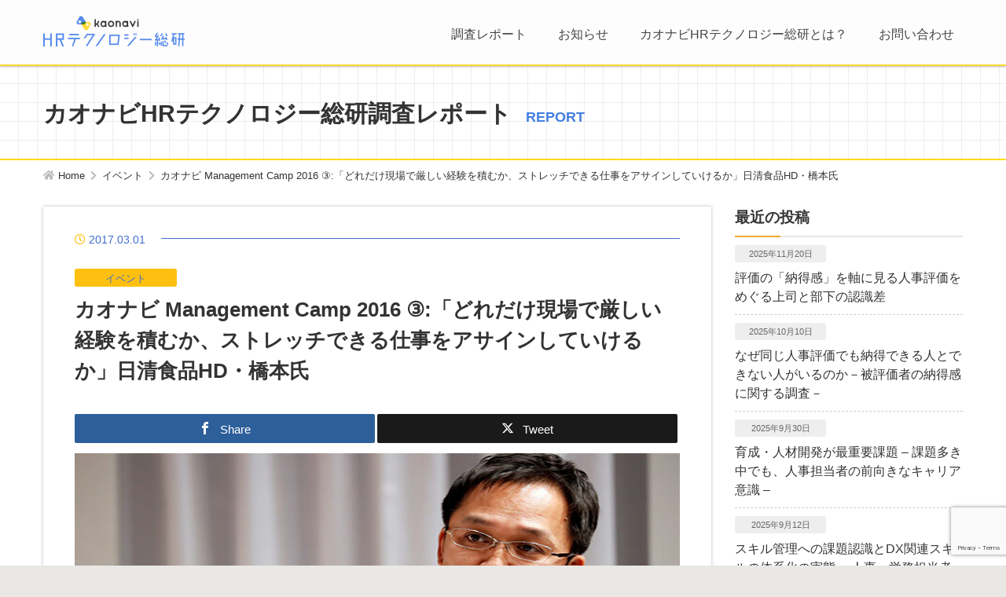

--- FILE ---
content_type: text/html; charset=UTF-8
request_url: https://ri.kaonavi.jp/20170301-2/
body_size: 52757
content:
<!--　調査レポート　個別ページ -->

<!doctype html>
<html>
<head>
<meta charset="UTF-8">

<meta name="robots" content="follow,index" />
<meta http-equiv="Content-Style-Type" content="text/css" />
<meta name="viewport" content="width=device-width,user-scalable=no,maximum-scale=1" />
<link href="https://use.fontawesome.com/releases/v5.0.6/css/all.css" rel="stylesheet">
<link rel="shortcut icon" href="https://ri.kaonavi.jp/wp-content/themes/kaonavi-hr/images/favicon.ico" />
<link href="https://ri.kaonavi.jp/wp-content/themes/kaonavi-hr/style.css?v=20220630" rel="stylesheet" type="text/css" />
<link href="https://ri.kaonavi.jp/wp-content/themes/kaonavi-hr/css/luxbar.css?v=20220630" rel="stylesheet">

<!-- Google Tag Manager -->
<script>(function(w,d,s,l,i){w[l]=w[l]||[];w[l].push({'gtm.start':
new Date().getTime(),event:'gtm.js'});var f=d.getElementsByTagName(s)[0],
j=d.createElement(s),dl=l!='dataLayer'?'&l='+l:'';j.async=true;j.src=
'https://www.googletagmanager.com/gtm.js?id='+i+dl;f.parentNode.insertBefore(j,f);
})(window,document,'script','dataLayer','GTM-TS79KSB');</script>
<!-- End Google Tag Manager -->
	<style>img:is([sizes="auto" i], [sizes^="auto," i]) { contain-intrinsic-size: 3000px 1500px }</style>
	
		<!-- All in One SEO 4.7.8 - aioseo.com -->
		<title>カオナビ Management Camp 2016 ③:「どれだけ現場で厳しい経験を積むか、ストレッチできる仕事をアサインしていけるか」日清食品HD・橋本氏 - カオナビHRテクノロジー総研</title>
	<meta name="description" content="12月8日、株式会社カオナビが主催した「カオナビ Management Camp 2016」にて行われたトークセッション「抜擢人事の仕掛けとは」。グローバル経営人材の育成に力を入れる日清食品HDの人材育成の考え方とは？ 人材開発室課長・橋本氏にたっぷり語っていただいています！" />
	<meta name="robots" content="max-image-preview:large" />
	<meta name="author" content="kaoadmin"/>
	<link rel="canonical" href="https://ri.kaonavi.jp/20170301-2/" />
	<meta name="generator" content="All in One SEO (AIOSEO) 4.7.8" />
		<meta property="og:locale" content="ja_JP" />
		<meta property="og:site_name" content="カオナビHRテクノロジー総研 - HRテクノロジーでマネジメントを変革する" />
		<meta property="og:type" content="article" />
		<meta property="og:title" content="カオナビ Management Camp 2016 ③:「どれだけ現場で厳しい経験を積むか、ストレッチできる仕事をアサインしていけるか」日清食品HD・橋本氏 - カオナビHRテクノロジー総研" />
		<meta property="og:description" content="12月8日、株式会社カオナビが主催した「カオナビ Management Camp 2016」にて行われたトークセッション「抜擢人事の仕掛けとは」。グローバル経営人材の育成に力を入れる日清食品HDの人材育成の考え方とは？ 人材開発室課長・橋本氏にたっぷり語っていただいています！" />
		<meta property="og:url" content="https://ri.kaonavi.jp/20170301-2/" />
		<meta property="article:published_time" content="2017-03-01T03:37:30+00:00" />
		<meta property="article:modified_time" content="2020-01-21T02:18:40+00:00" />
		<meta name="twitter:card" content="summary_large_image" />
		<meta name="twitter:title" content="カオナビ Management Camp 2016 ③:「どれだけ現場で厳しい経験を積むか、ストレッチできる仕事をアサインしていけるか」日清食品HD・橋本氏 - カオナビHRテクノロジー総研" />
		<meta name="twitter:description" content="12月8日、株式会社カオナビが主催した「カオナビ Management Camp 2016」にて行われたトークセッション「抜擢人事の仕掛けとは」。グローバル経営人材の育成に力を入れる日清食品HDの人材育成の考え方とは？ 人材開発室課長・橋本氏にたっぷり語っていただいています！" />
		<script type="application/ld+json" class="aioseo-schema">
			{"@context":"https:\/\/schema.org","@graph":[{"@type":"BlogPosting","@id":"https:\/\/ri.kaonavi.jp\/20170301-2\/#blogposting","name":"\u30ab\u30aa\u30ca\u30d3 Management Camp 2016 \u2462:\u300c\u3069\u308c\u3060\u3051\u73fe\u5834\u3067\u53b3\u3057\u3044\u7d4c\u9a13\u3092\u7a4d\u3080\u304b\u3001\u30b9\u30c8\u30ec\u30c3\u30c1\u3067\u304d\u308b\u4ed5\u4e8b\u3092\u30a2\u30b5\u30a4\u30f3\u3057\u3066\u3044\u3051\u308b\u304b\u300d\u65e5\u6e05\u98df\u54c1HD\u30fb\u6a4b\u672c\u6c0f - \u30ab\u30aa\u30ca\u30d3HR\u30c6\u30af\u30ce\u30ed\u30b8\u30fc\u7dcf\u7814","headline":"\u30ab\u30aa\u30ca\u30d3 Management Camp 2016 \u2462:\u300c\u3069\u308c\u3060\u3051\u73fe\u5834\u3067\u53b3\u3057\u3044\u7d4c\u9a13\u3092\u7a4d\u3080\u304b\u3001\u30b9\u30c8\u30ec\u30c3\u30c1\u3067\u304d\u308b\u4ed5\u4e8b\u3092\u30a2\u30b5\u30a4\u30f3\u3057\u3066\u3044\u3051\u308b\u304b\u300d\u65e5\u6e05\u98df\u54c1HD\u30fb\u6a4b\u672c\u6c0f","author":{"@id":"https:\/\/ri.kaonavi.jp\/author\/kaoadmin\/#author"},"publisher":{"@id":"https:\/\/ri.kaonavi.jp\/#organization"},"image":{"@type":"ImageObject","url":"https:\/\/ri.kaonavi.jp\/wp-content\/uploads\/2017\/03\/hashimoto1.jpg","width":643,"height":400},"datePublished":"2017-03-01T12:37:30+09:00","dateModified":"2020-01-21T11:18:40+09:00","inLanguage":"ja","mainEntityOfPage":{"@id":"https:\/\/ri.kaonavi.jp\/20170301-2\/#webpage"},"isPartOf":{"@id":"https:\/\/ri.kaonavi.jp\/20170301-2\/#webpage"},"articleSection":"\u30a4\u30d9\u30f3\u30c8"},{"@type":"BreadcrumbList","@id":"https:\/\/ri.kaonavi.jp\/20170301-2\/#breadcrumblist","itemListElement":[{"@type":"ListItem","@id":"https:\/\/ri.kaonavi.jp\/#listItem","position":1,"name":"\u5bb6","item":"https:\/\/ri.kaonavi.jp\/","nextItem":{"@type":"ListItem","@id":"https:\/\/ri.kaonavi.jp\/20170301-2\/#listItem","name":"\u30ab\u30aa\u30ca\u30d3 Management Camp 2016 \u2462:\u300c\u3069\u308c\u3060\u3051\u73fe\u5834\u3067\u53b3\u3057\u3044\u7d4c\u9a13\u3092\u7a4d\u3080\u304b\u3001\u30b9\u30c8\u30ec\u30c3\u30c1\u3067\u304d\u308b\u4ed5\u4e8b\u3092\u30a2\u30b5\u30a4\u30f3\u3057\u3066\u3044\u3051\u308b\u304b\u300d\u65e5\u6e05\u98df\u54c1HD\u30fb\u6a4b\u672c\u6c0f"}},{"@type":"ListItem","@id":"https:\/\/ri.kaonavi.jp\/20170301-2\/#listItem","position":2,"name":"\u30ab\u30aa\u30ca\u30d3 Management Camp 2016 \u2462:\u300c\u3069\u308c\u3060\u3051\u73fe\u5834\u3067\u53b3\u3057\u3044\u7d4c\u9a13\u3092\u7a4d\u3080\u304b\u3001\u30b9\u30c8\u30ec\u30c3\u30c1\u3067\u304d\u308b\u4ed5\u4e8b\u3092\u30a2\u30b5\u30a4\u30f3\u3057\u3066\u3044\u3051\u308b\u304b\u300d\u65e5\u6e05\u98df\u54c1HD\u30fb\u6a4b\u672c\u6c0f","previousItem":{"@type":"ListItem","@id":"https:\/\/ri.kaonavi.jp\/#listItem","name":"\u5bb6"}}]},{"@type":"Organization","@id":"https:\/\/ri.kaonavi.jp\/#organization","name":"\u30ab\u30aa\u30ca\u30d3HR\u30c6\u30af\u30ce\u30ed\u30b8\u30fc\u7dcf\u7814","description":"HR\u30c6\u30af\u30ce\u30ed\u30b8\u30fc\u3067\u30de\u30cd\u30b8\u30e1\u30f3\u30c8\u3092\u5909\u9769\u3059\u308b","url":"https:\/\/ri.kaonavi.jp\/"},{"@type":"Person","@id":"https:\/\/ri.kaonavi.jp\/author\/kaoadmin\/#author","url":"https:\/\/ri.kaonavi.jp\/author\/kaoadmin\/","name":"kaoadmin","image":{"@type":"ImageObject","@id":"https:\/\/ri.kaonavi.jp\/20170301-2\/#authorImage","url":"https:\/\/secure.gravatar.com\/avatar\/698c3466d0136d1ef1f5cc139bea6512?s=96&d=mm&r=g","width":96,"height":96,"caption":"kaoadmin"}},{"@type":"WebPage","@id":"https:\/\/ri.kaonavi.jp\/20170301-2\/#webpage","url":"https:\/\/ri.kaonavi.jp\/20170301-2\/","name":"\u30ab\u30aa\u30ca\u30d3 Management Camp 2016 \u2462:\u300c\u3069\u308c\u3060\u3051\u73fe\u5834\u3067\u53b3\u3057\u3044\u7d4c\u9a13\u3092\u7a4d\u3080\u304b\u3001\u30b9\u30c8\u30ec\u30c3\u30c1\u3067\u304d\u308b\u4ed5\u4e8b\u3092\u30a2\u30b5\u30a4\u30f3\u3057\u3066\u3044\u3051\u308b\u304b\u300d\u65e5\u6e05\u98df\u54c1HD\u30fb\u6a4b\u672c\u6c0f - \u30ab\u30aa\u30ca\u30d3HR\u30c6\u30af\u30ce\u30ed\u30b8\u30fc\u7dcf\u7814","description":"12\u67088\u65e5\u3001\u682a\u5f0f\u4f1a\u793e\u30ab\u30aa\u30ca\u30d3\u304c\u4e3b\u50ac\u3057\u305f\u300c\u30ab\u30aa\u30ca\u30d3 Management Camp 2016\u300d\u306b\u3066\u884c\u308f\u308c\u305f\u30c8\u30fc\u30af\u30bb\u30c3\u30b7\u30e7\u30f3\u300c\u629c\u64e2\u4eba\u4e8b\u306e\u4ed5\u639b\u3051\u3068\u306f\u300d\u3002\u30b0\u30ed\u30fc\u30d0\u30eb\u7d4c\u55b6\u4eba\u6750\u306e\u80b2\u6210\u306b\u529b\u3092\u5165\u308c\u308b\u65e5\u6e05\u98df\u54c1HD\u306e\u4eba\u6750\u80b2\u6210\u306e\u8003\u3048\u65b9\u3068\u306f\uff1f \u4eba\u6750\u958b\u767a\u5ba4\u8ab2\u9577\u30fb\u6a4b\u672c\u6c0f\u306b\u305f\u3063\u3077\u308a\u8a9e\u3063\u3066\u3044\u305f\u3060\u3044\u3066\u3044\u307e\u3059\uff01","inLanguage":"ja","isPartOf":{"@id":"https:\/\/ri.kaonavi.jp\/#website"},"breadcrumb":{"@id":"https:\/\/ri.kaonavi.jp\/20170301-2\/#breadcrumblist"},"author":{"@id":"https:\/\/ri.kaonavi.jp\/author\/kaoadmin\/#author"},"creator":{"@id":"https:\/\/ri.kaonavi.jp\/author\/kaoadmin\/#author"},"image":{"@type":"ImageObject","url":"https:\/\/ri.kaonavi.jp\/wp-content\/uploads\/2017\/03\/hashimoto1.jpg","@id":"https:\/\/ri.kaonavi.jp\/20170301-2\/#mainImage","width":643,"height":400},"primaryImageOfPage":{"@id":"https:\/\/ri.kaonavi.jp\/20170301-2\/#mainImage"},"datePublished":"2017-03-01T12:37:30+09:00","dateModified":"2020-01-21T11:18:40+09:00"},{"@type":"WebSite","@id":"https:\/\/ri.kaonavi.jp\/#website","url":"https:\/\/ri.kaonavi.jp\/","name":"\u30ab\u30aa\u30ca\u30d3HR\u30c6\u30af\u30ce\u30ed\u30b8\u30fc\u7dcf\u7814","description":"HR\u30c6\u30af\u30ce\u30ed\u30b8\u30fc\u3067\u30de\u30cd\u30b8\u30e1\u30f3\u30c8\u3092\u5909\u9769\u3059\u308b","inLanguage":"ja","publisher":{"@id":"https:\/\/ri.kaonavi.jp\/#organization"}}]}
		</script>
		<!-- All in One SEO -->

<link rel="alternate" type="application/rss+xml" title="カオナビHRテクノロジー総研 &raquo; カオナビ Management Camp 2016 ③:「どれだけ現場で厳しい経験を積むか、ストレッチできる仕事をアサインしていけるか」日清食品HD・橋本氏 のコメントのフィード" href="https://ri.kaonavi.jp/20170301-2/feed/" />
<script type="text/javascript">
/* <![CDATA[ */
window._wpemojiSettings = {"baseUrl":"https:\/\/s.w.org\/images\/core\/emoji\/15.0.3\/72x72\/","ext":".png","svgUrl":"https:\/\/s.w.org\/images\/core\/emoji\/15.0.3\/svg\/","svgExt":".svg","source":{"concatemoji":"https:\/\/ri.kaonavi.jp\/wp-includes\/js\/wp-emoji-release.min.js?ver=6.7.1"}};
/*! This file is auto-generated */
!function(i,n){var o,s,e;function c(e){try{var t={supportTests:e,timestamp:(new Date).valueOf()};sessionStorage.setItem(o,JSON.stringify(t))}catch(e){}}function p(e,t,n){e.clearRect(0,0,e.canvas.width,e.canvas.height),e.fillText(t,0,0);var t=new Uint32Array(e.getImageData(0,0,e.canvas.width,e.canvas.height).data),r=(e.clearRect(0,0,e.canvas.width,e.canvas.height),e.fillText(n,0,0),new Uint32Array(e.getImageData(0,0,e.canvas.width,e.canvas.height).data));return t.every(function(e,t){return e===r[t]})}function u(e,t,n){switch(t){case"flag":return n(e,"\ud83c\udff3\ufe0f\u200d\u26a7\ufe0f","\ud83c\udff3\ufe0f\u200b\u26a7\ufe0f")?!1:!n(e,"\ud83c\uddfa\ud83c\uddf3","\ud83c\uddfa\u200b\ud83c\uddf3")&&!n(e,"\ud83c\udff4\udb40\udc67\udb40\udc62\udb40\udc65\udb40\udc6e\udb40\udc67\udb40\udc7f","\ud83c\udff4\u200b\udb40\udc67\u200b\udb40\udc62\u200b\udb40\udc65\u200b\udb40\udc6e\u200b\udb40\udc67\u200b\udb40\udc7f");case"emoji":return!n(e,"\ud83d\udc26\u200d\u2b1b","\ud83d\udc26\u200b\u2b1b")}return!1}function f(e,t,n){var r="undefined"!=typeof WorkerGlobalScope&&self instanceof WorkerGlobalScope?new OffscreenCanvas(300,150):i.createElement("canvas"),a=r.getContext("2d",{willReadFrequently:!0}),o=(a.textBaseline="top",a.font="600 32px Arial",{});return e.forEach(function(e){o[e]=t(a,e,n)}),o}function t(e){var t=i.createElement("script");t.src=e,t.defer=!0,i.head.appendChild(t)}"undefined"!=typeof Promise&&(o="wpEmojiSettingsSupports",s=["flag","emoji"],n.supports={everything:!0,everythingExceptFlag:!0},e=new Promise(function(e){i.addEventListener("DOMContentLoaded",e,{once:!0})}),new Promise(function(t){var n=function(){try{var e=JSON.parse(sessionStorage.getItem(o));if("object"==typeof e&&"number"==typeof e.timestamp&&(new Date).valueOf()<e.timestamp+604800&&"object"==typeof e.supportTests)return e.supportTests}catch(e){}return null}();if(!n){if("undefined"!=typeof Worker&&"undefined"!=typeof OffscreenCanvas&&"undefined"!=typeof URL&&URL.createObjectURL&&"undefined"!=typeof Blob)try{var e="postMessage("+f.toString()+"("+[JSON.stringify(s),u.toString(),p.toString()].join(",")+"));",r=new Blob([e],{type:"text/javascript"}),a=new Worker(URL.createObjectURL(r),{name:"wpTestEmojiSupports"});return void(a.onmessage=function(e){c(n=e.data),a.terminate(),t(n)})}catch(e){}c(n=f(s,u,p))}t(n)}).then(function(e){for(var t in e)n.supports[t]=e[t],n.supports.everything=n.supports.everything&&n.supports[t],"flag"!==t&&(n.supports.everythingExceptFlag=n.supports.everythingExceptFlag&&n.supports[t]);n.supports.everythingExceptFlag=n.supports.everythingExceptFlag&&!n.supports.flag,n.DOMReady=!1,n.readyCallback=function(){n.DOMReady=!0}}).then(function(){return e}).then(function(){var e;n.supports.everything||(n.readyCallback(),(e=n.source||{}).concatemoji?t(e.concatemoji):e.wpemoji&&e.twemoji&&(t(e.twemoji),t(e.wpemoji)))}))}((window,document),window._wpemojiSettings);
/* ]]> */
</script>
<style id='wp-emoji-styles-inline-css' type='text/css'>

	img.wp-smiley, img.emoji {
		display: inline !important;
		border: none !important;
		box-shadow: none !important;
		height: 1em !important;
		width: 1em !important;
		margin: 0 0.07em !important;
		vertical-align: -0.1em !important;
		background: none !important;
		padding: 0 !important;
	}
</style>
<link rel='stylesheet' id='wp-block-library-css' href='https://ri.kaonavi.jp/wp-includes/css/dist/block-library/style.min.css?ver=6.7.1' type='text/css' media='all' />
<style id='classic-theme-styles-inline-css' type='text/css'>
/*! This file is auto-generated */
.wp-block-button__link{color:#fff;background-color:#32373c;border-radius:9999px;box-shadow:none;text-decoration:none;padding:calc(.667em + 2px) calc(1.333em + 2px);font-size:1.125em}.wp-block-file__button{background:#32373c;color:#fff;text-decoration:none}
</style>
<style id='global-styles-inline-css' type='text/css'>
:root{--wp--preset--aspect-ratio--square: 1;--wp--preset--aspect-ratio--4-3: 4/3;--wp--preset--aspect-ratio--3-4: 3/4;--wp--preset--aspect-ratio--3-2: 3/2;--wp--preset--aspect-ratio--2-3: 2/3;--wp--preset--aspect-ratio--16-9: 16/9;--wp--preset--aspect-ratio--9-16: 9/16;--wp--preset--color--black: #000000;--wp--preset--color--cyan-bluish-gray: #abb8c3;--wp--preset--color--white: #ffffff;--wp--preset--color--pale-pink: #f78da7;--wp--preset--color--vivid-red: #cf2e2e;--wp--preset--color--luminous-vivid-orange: #ff6900;--wp--preset--color--luminous-vivid-amber: #fcb900;--wp--preset--color--light-green-cyan: #7bdcb5;--wp--preset--color--vivid-green-cyan: #00d084;--wp--preset--color--pale-cyan-blue: #8ed1fc;--wp--preset--color--vivid-cyan-blue: #0693e3;--wp--preset--color--vivid-purple: #9b51e0;--wp--preset--gradient--vivid-cyan-blue-to-vivid-purple: linear-gradient(135deg,rgba(6,147,227,1) 0%,rgb(155,81,224) 100%);--wp--preset--gradient--light-green-cyan-to-vivid-green-cyan: linear-gradient(135deg,rgb(122,220,180) 0%,rgb(0,208,130) 100%);--wp--preset--gradient--luminous-vivid-amber-to-luminous-vivid-orange: linear-gradient(135deg,rgba(252,185,0,1) 0%,rgba(255,105,0,1) 100%);--wp--preset--gradient--luminous-vivid-orange-to-vivid-red: linear-gradient(135deg,rgba(255,105,0,1) 0%,rgb(207,46,46) 100%);--wp--preset--gradient--very-light-gray-to-cyan-bluish-gray: linear-gradient(135deg,rgb(238,238,238) 0%,rgb(169,184,195) 100%);--wp--preset--gradient--cool-to-warm-spectrum: linear-gradient(135deg,rgb(74,234,220) 0%,rgb(151,120,209) 20%,rgb(207,42,186) 40%,rgb(238,44,130) 60%,rgb(251,105,98) 80%,rgb(254,248,76) 100%);--wp--preset--gradient--blush-light-purple: linear-gradient(135deg,rgb(255,206,236) 0%,rgb(152,150,240) 100%);--wp--preset--gradient--blush-bordeaux: linear-gradient(135deg,rgb(254,205,165) 0%,rgb(254,45,45) 50%,rgb(107,0,62) 100%);--wp--preset--gradient--luminous-dusk: linear-gradient(135deg,rgb(255,203,112) 0%,rgb(199,81,192) 50%,rgb(65,88,208) 100%);--wp--preset--gradient--pale-ocean: linear-gradient(135deg,rgb(255,245,203) 0%,rgb(182,227,212) 50%,rgb(51,167,181) 100%);--wp--preset--gradient--electric-grass: linear-gradient(135deg,rgb(202,248,128) 0%,rgb(113,206,126) 100%);--wp--preset--gradient--midnight: linear-gradient(135deg,rgb(2,3,129) 0%,rgb(40,116,252) 100%);--wp--preset--font-size--small: 13px;--wp--preset--font-size--medium: 20px;--wp--preset--font-size--large: 36px;--wp--preset--font-size--x-large: 42px;--wp--preset--spacing--20: 0.44rem;--wp--preset--spacing--30: 0.67rem;--wp--preset--spacing--40: 1rem;--wp--preset--spacing--50: 1.5rem;--wp--preset--spacing--60: 2.25rem;--wp--preset--spacing--70: 3.38rem;--wp--preset--spacing--80: 5.06rem;--wp--preset--shadow--natural: 6px 6px 9px rgba(0, 0, 0, 0.2);--wp--preset--shadow--deep: 12px 12px 50px rgba(0, 0, 0, 0.4);--wp--preset--shadow--sharp: 6px 6px 0px rgba(0, 0, 0, 0.2);--wp--preset--shadow--outlined: 6px 6px 0px -3px rgba(255, 255, 255, 1), 6px 6px rgba(0, 0, 0, 1);--wp--preset--shadow--crisp: 6px 6px 0px rgba(0, 0, 0, 1);}:where(.is-layout-flex){gap: 0.5em;}:where(.is-layout-grid){gap: 0.5em;}body .is-layout-flex{display: flex;}.is-layout-flex{flex-wrap: wrap;align-items: center;}.is-layout-flex > :is(*, div){margin: 0;}body .is-layout-grid{display: grid;}.is-layout-grid > :is(*, div){margin: 0;}:where(.wp-block-columns.is-layout-flex){gap: 2em;}:where(.wp-block-columns.is-layout-grid){gap: 2em;}:where(.wp-block-post-template.is-layout-flex){gap: 1.25em;}:where(.wp-block-post-template.is-layout-grid){gap: 1.25em;}.has-black-color{color: var(--wp--preset--color--black) !important;}.has-cyan-bluish-gray-color{color: var(--wp--preset--color--cyan-bluish-gray) !important;}.has-white-color{color: var(--wp--preset--color--white) !important;}.has-pale-pink-color{color: var(--wp--preset--color--pale-pink) !important;}.has-vivid-red-color{color: var(--wp--preset--color--vivid-red) !important;}.has-luminous-vivid-orange-color{color: var(--wp--preset--color--luminous-vivid-orange) !important;}.has-luminous-vivid-amber-color{color: var(--wp--preset--color--luminous-vivid-amber) !important;}.has-light-green-cyan-color{color: var(--wp--preset--color--light-green-cyan) !important;}.has-vivid-green-cyan-color{color: var(--wp--preset--color--vivid-green-cyan) !important;}.has-pale-cyan-blue-color{color: var(--wp--preset--color--pale-cyan-blue) !important;}.has-vivid-cyan-blue-color{color: var(--wp--preset--color--vivid-cyan-blue) !important;}.has-vivid-purple-color{color: var(--wp--preset--color--vivid-purple) !important;}.has-black-background-color{background-color: var(--wp--preset--color--black) !important;}.has-cyan-bluish-gray-background-color{background-color: var(--wp--preset--color--cyan-bluish-gray) !important;}.has-white-background-color{background-color: var(--wp--preset--color--white) !important;}.has-pale-pink-background-color{background-color: var(--wp--preset--color--pale-pink) !important;}.has-vivid-red-background-color{background-color: var(--wp--preset--color--vivid-red) !important;}.has-luminous-vivid-orange-background-color{background-color: var(--wp--preset--color--luminous-vivid-orange) !important;}.has-luminous-vivid-amber-background-color{background-color: var(--wp--preset--color--luminous-vivid-amber) !important;}.has-light-green-cyan-background-color{background-color: var(--wp--preset--color--light-green-cyan) !important;}.has-vivid-green-cyan-background-color{background-color: var(--wp--preset--color--vivid-green-cyan) !important;}.has-pale-cyan-blue-background-color{background-color: var(--wp--preset--color--pale-cyan-blue) !important;}.has-vivid-cyan-blue-background-color{background-color: var(--wp--preset--color--vivid-cyan-blue) !important;}.has-vivid-purple-background-color{background-color: var(--wp--preset--color--vivid-purple) !important;}.has-black-border-color{border-color: var(--wp--preset--color--black) !important;}.has-cyan-bluish-gray-border-color{border-color: var(--wp--preset--color--cyan-bluish-gray) !important;}.has-white-border-color{border-color: var(--wp--preset--color--white) !important;}.has-pale-pink-border-color{border-color: var(--wp--preset--color--pale-pink) !important;}.has-vivid-red-border-color{border-color: var(--wp--preset--color--vivid-red) !important;}.has-luminous-vivid-orange-border-color{border-color: var(--wp--preset--color--luminous-vivid-orange) !important;}.has-luminous-vivid-amber-border-color{border-color: var(--wp--preset--color--luminous-vivid-amber) !important;}.has-light-green-cyan-border-color{border-color: var(--wp--preset--color--light-green-cyan) !important;}.has-vivid-green-cyan-border-color{border-color: var(--wp--preset--color--vivid-green-cyan) !important;}.has-pale-cyan-blue-border-color{border-color: var(--wp--preset--color--pale-cyan-blue) !important;}.has-vivid-cyan-blue-border-color{border-color: var(--wp--preset--color--vivid-cyan-blue) !important;}.has-vivid-purple-border-color{border-color: var(--wp--preset--color--vivid-purple) !important;}.has-vivid-cyan-blue-to-vivid-purple-gradient-background{background: var(--wp--preset--gradient--vivid-cyan-blue-to-vivid-purple) !important;}.has-light-green-cyan-to-vivid-green-cyan-gradient-background{background: var(--wp--preset--gradient--light-green-cyan-to-vivid-green-cyan) !important;}.has-luminous-vivid-amber-to-luminous-vivid-orange-gradient-background{background: var(--wp--preset--gradient--luminous-vivid-amber-to-luminous-vivid-orange) !important;}.has-luminous-vivid-orange-to-vivid-red-gradient-background{background: var(--wp--preset--gradient--luminous-vivid-orange-to-vivid-red) !important;}.has-very-light-gray-to-cyan-bluish-gray-gradient-background{background: var(--wp--preset--gradient--very-light-gray-to-cyan-bluish-gray) !important;}.has-cool-to-warm-spectrum-gradient-background{background: var(--wp--preset--gradient--cool-to-warm-spectrum) !important;}.has-blush-light-purple-gradient-background{background: var(--wp--preset--gradient--blush-light-purple) !important;}.has-blush-bordeaux-gradient-background{background: var(--wp--preset--gradient--blush-bordeaux) !important;}.has-luminous-dusk-gradient-background{background: var(--wp--preset--gradient--luminous-dusk) !important;}.has-pale-ocean-gradient-background{background: var(--wp--preset--gradient--pale-ocean) !important;}.has-electric-grass-gradient-background{background: var(--wp--preset--gradient--electric-grass) !important;}.has-midnight-gradient-background{background: var(--wp--preset--gradient--midnight) !important;}.has-small-font-size{font-size: var(--wp--preset--font-size--small) !important;}.has-medium-font-size{font-size: var(--wp--preset--font-size--medium) !important;}.has-large-font-size{font-size: var(--wp--preset--font-size--large) !important;}.has-x-large-font-size{font-size: var(--wp--preset--font-size--x-large) !important;}
:where(.wp-block-post-template.is-layout-flex){gap: 1.25em;}:where(.wp-block-post-template.is-layout-grid){gap: 1.25em;}
:where(.wp-block-columns.is-layout-flex){gap: 2em;}:where(.wp-block-columns.is-layout-grid){gap: 2em;}
:root :where(.wp-block-pullquote){font-size: 1.5em;line-height: 1.6;}
</style>
<link rel='stylesheet' id='contact-form-7-css' href='https://ri.kaonavi.jp/wp-content/plugins/contact-form-7/includes/css/styles.css?ver=6.0.3' type='text/css' media='all' />
<link rel='stylesheet' id='mashsb-styles-css' href='https://ri.kaonavi.jp/wp-content/plugins/mashsharer/assets/css/mashsb.min.css?ver=4.0.47' type='text/css' media='all' />
<style id='mashsb-styles-inline-css' type='text/css'>
.mashsb-count {color:#cccccc;}
        [class^="mashicon-"], .onoffswitch-label, .onoffswitch2-label, .onoffswitch {
            border-radius: 2px;
        }@media only screen and (min-width:568px){.mashsb-buttons a {min-width: 177px;}}
</style>
<link rel='stylesheet' id='wp-pagenavi-css' href='https://ri.kaonavi.jp/wp-content/plugins/wp-pagenavi/pagenavi-css.css?ver=2.70' type='text/css' media='all' />
<script type="text/javascript" src="https://ri.kaonavi.jp/wp-includes/js/jquery/jquery.min.js?ver=3.7.1" id="jquery-core-js"></script>
<script type="text/javascript" src="https://ri.kaonavi.jp/wp-includes/js/jquery/jquery-migrate.min.js?ver=3.4.1" id="jquery-migrate-js"></script>
<script type="text/javascript" id="mashsb-js-extra">
/* <![CDATA[ */
var mashsb = {"shares":"0","round_shares":"1","animate_shares":"0","dynamic_buttons":"0","share_url":"https:\/\/ri.kaonavi.jp\/20170301-2\/","title":"%E3%82%AB%E3%82%AA%E3%83%8A%E3%83%93+Management+Camp+2016+%E2%91%A2%3A%E3%80%8C%E3%81%A9%E3%82%8C%E3%81%A0%E3%81%91%E7%8F%BE%E5%A0%B4%E3%81%A7%E5%8E%B3%E3%81%97%E3%81%84%E7%B5%8C%E9%A8%93%E3%82%92%E7%A9%8D%E3%82%80%E3%81%8B%E3%80%81%E3%82%B9%E3%83%88%E3%83%AC%E3%83%83%E3%83%81%E3%81%A7%E3%81%8D%E3%82%8B%E4%BB%95%E4%BA%8B%E3%82%92%E3%82%A2%E3%82%B5%E3%82%A4%E3%83%B3%E3%81%97%E3%81%A6%E3%81%84%E3%81%91%E3%82%8B%E3%81%8B%E3%80%8D%E6%97%A5%E6%B8%85%E9%A3%9F%E5%93%81HD%E3%83%BB%E6%A9%8B%E6%9C%AC%E6%B0%8F","image":"https:\/\/ri.kaonavi.jp\/wp-content\/uploads\/2017\/03\/hashimoto1.jpg","desc":"12\u67088\u65e5\u3001\u682a\u5f0f\u4f1a\u793e\u30ab\u30aa\u30ca\u30d3\u304c\u4e3b\u50ac\u3057\u305f\u300c\u30ab\u30aa\u30ca\u30d3 Management Camp 2016\u300d\u306b\u3066\u884c\u308f\u308c\u305f\u30c8\u30fc\u30af\u30bb\u30c3\u30b7\u30e7\u30f3\u300c\u629c\u64e2\u4eba\u4e8b\u306e\u4ed5\u639b\u3051\u3068\u306f\u300d\u3002\u30b0\u30ed\u30fc\u30d0\u30eb\u7d4c\u55b6\u4eba\u6750\u306e\u80b2\u6210\u306b\u529b\u3092\u5165\u308c\u308b\u65e5\u6e05\u98df\u54c1HD\u306e\u4eba\u6750\u80b2\u6210\u306e\u8003\u3048\u65b9\u3068\u306f\uff1f\u3000\u4eba\u6750\u958b\u767a\u5ba4\u8ab2\u9577\u30fb\u6a4b\u672c\u6c0f\u306b\u305f\u3063\u3077\u308a\u8a9e\u3063\u3066\u3044\u305f\u3060\u3044\u3066\u3044\u307e\u3059\uff01","hashtag":"@kaonavi_jp","subscribe":"content","subscribe_url":"","activestatus":"1","singular":"1","twitter_popup":"1","refresh":"0","nonce":"ef17aac498","postid":"106","servertime":"1766641458","ajaxurl":"https:\/\/ri.kaonavi.jp\/wp-admin\/admin-ajax.php"};
/* ]]> */
</script>
<script type="text/javascript" src="https://ri.kaonavi.jp/wp-content/plugins/mashsharer/assets/js/mashsb.min.js?ver=4.0.47" id="mashsb-js"></script>
<link rel="https://api.w.org/" href="https://ri.kaonavi.jp/wp-json/" /><link rel="alternate" title="JSON" type="application/json" href="https://ri.kaonavi.jp/wp-json/wp/v2/posts/106" /><link rel="EditURI" type="application/rsd+xml" title="RSD" href="https://ri.kaonavi.jp/xmlrpc.php?rsd" />
<meta name="generator" content="WordPress 6.7.1" />
<link rel='shortlink' href='https://ri.kaonavi.jp/?p=106' />
<link rel="alternate" title="oEmbed (JSON)" type="application/json+oembed" href="https://ri.kaonavi.jp/wp-json/oembed/1.0/embed?url=https%3A%2F%2Fri.kaonavi.jp%2F20170301-2%2F" />
<style type="text/css">.recentcomments a{display:inline !important;padding:0 !important;margin:0 !important;}</style></head>
<body id="top" class="post-template-default single single-post postid-106 single-format-standard">

<!-- Google Tag Manager (noscript) -->
<noscript><iframe src="https://www.googletagmanager.com/ns.html?id=GTM-TS79KSB"
height="0" width="0" style="display:none;visibility:hidden"></iframe></noscript>
<!-- End Google Tag Manager (noscript) -->

<div id="wrapper">
<!-- HEAD START -->
<div class="hmenu">
    <div class="is-pc">
	<div id="pcheader">
		<div class="header_inn">
			<div class="logo01"><a href="https://ri.kaonavi.jp"><img src="https://ri.kaonavi.jp/wp-content/themes/kaonavi-hr/images/logo.png?v=20220630" alt="カオナビHRテクノロジー総研"/></a></div>
			<div class="h_menu_box">
				<div class="menu hvr-underline-from-center"><a href="/report-all/">調査レポート</a></div>
				<div class="menu hvr-underline-from-center"><a href="/news/">お知らせ</a></div>
				<div class="menu hvr-underline-from-center"><a href="/about/">カオナビHRテクノロジー総研とは？</a></div>
				<div class="menu hvr-underline-from-center"><a href="/contact/">お問い合わせ</a></div>
				<!--<div class="menufb"><a href=""><img src="https://ri.kaonavi.jp/wp-content/themes/kaonavi-hr/images/icon-fb.png" width="30" height="30" alt="facebook"/></a></div>
				<div class="menutw"><a href=""><img src="https://ri.kaonavi.jp/wp-content/themes/kaonavi-hr/images/icon-tw.png" width="30" height="30" alt="twitter"/></a></div>-->
			</div>
		</div>
		</div>
	</div> 
</div>

<header id="luxbar" class="luxbar-fixed is-sp">
    <input type="checkbox" class="luxbar-checkbox" id="luxbar-checkbox"/>
    <div class="luxbar-menu luxbar-menu-right luxbar-menu-light">
        <ul class="luxbar-navigation">
            <li class="luxbar-header">
                <a href="https://ri.kaonavi.jp" class="luxbar-brand"><img src="https://ri.kaonavi.jp/wp-content/themes/kaonavi-hr/images/logo.png" width="95％" alt="カオナビHRテクノロジー総研"/></a>
                <label class="luxbar-hamburger luxbar-hamburger-doublespin" 
                id="luxbar-hamburger" for="luxbar-checkbox"> <span></span> </label>
            </li>
            <li class="luxbar-item"><a href="/report-all/">調査レポート</a></li>
            <li class="luxbar-item"><a href="/news/">お知らせ</a></li>
            <li class="luxbar-item"><a href="/about/">カオナビHRテクノロジー総研とは？</a></li>
            <li class="luxbar-item"><a href="/contact/">お問い合わせ</a></li>
			<li class="luxbar-item"><a href="/about#company">運営会社</a></li>
			<li class="luxbar-item"><a href="https://corp.kaonavi.jp/privacypolicy" target="_blank">個人情報保護方針</a></li>
			<li class="luxbar-item"><a href="/sitemap/">サイトマップ</a></li>
        </ul>
    </div>
</header>

<!-- HEAD END -->
<div id="main">

<!--　メインビジュアル START -->
<div class="main-child-v-02">
<div class="main-child-tiarea">
	<h2 class="text_l txt30">カオナビHRテクノロジー総研調査レポート<span class="txt18 or">REPORT</span></h2>
</div>
</div>

<!-- MAIN START -->
<div class="mainpage-child01">
<div id="breadcrumbs"><!-- Breadcrumb NavXT 7.4.1 -->
<span property="itemListElement" typeof="ListItem"><a property="item" typeof="WebPage" title="カオナビHRテクノロジー総研へ移動" href="https://ri.kaonavi.jp" class="home"><span property="name"><i class="fas fa-home"></i> Home</span></a><meta property="position" content="1"></span>&ensp;<i class="fas fa-chevron-right"></i>&ensp;<span property="itemListElement" typeof="ListItem"><a property="item" typeof="WebPage" title="イベントのカテゴリーアーカイブへ移動" href="https://ri.kaonavi.jp/category/event/" class="taxonomy category"><span property="name">イベント</span></a><meta property="position" content="2"></span>&ensp;<i class="fas fa-chevron-right"></i>&ensp;<span property="itemListElement" typeof="ListItem"><span property="name">カオナビ Management Camp 2016 ③:「どれだけ現場で厳しい経験を積むか、ストレッチできる仕事をアサインしていけるか」日清食品HD・橋本氏</span><meta property="position" content="3"></span></div>
<div class="contents-child01">
<div id="leftbox">
<div class="news-docbox-page">
	<div class="date"><i class="far fa-clock"></i> 2017.03.01</div>
	<div class="news-cate">
	<div class="catetxt01">イベント</div>
	</div>
<h1 class="news-ti01">カオナビ Management Camp 2016 ③:「どれだけ現場で厳しい経験を積むか、ストレッチできる仕事をアサインしていけるか」日清食品HD・橋本氏</h1>
<div class="txtcontents">
			
<aside class="mashsb-container mashsb-main mashsb-stretched"><div class="mashsb-box"><div class="mashsb-buttons"><a class="mashicon-facebook mash-medium mash-center mashsb-noshadow" href="https://www.facebook.com/sharer.php?u=https%3A%2F%2Fri.kaonavi.jp%2F20170301-2%2F" target="_top" rel="nofollow"><span class="icon"></span><span class="text">Share</span></a><a class="mashicon-twitter mash-medium mash-center mashsb-noshadow" href="https://twitter.com/intent/tweet?text=%E3%82%AB%E3%82%AA%E3%83%8A%E3%83%93%20Management%20Camp%202016%20%E2%91%A2%3A%E3%80%8C%E3%81%A9%E3%82%8C%E3%81%A0%E3%81%91%E7%8F%BE%E5%A0%B4%E3%81%A7%E5%8E%B3%E3%81%97%E3%81%84%E7%B5%8C%E9%A8%93%E3%82%92%E7%A9%8D%E3%82%80%E3%81%8B%E3%80%81%E3%82%B9%E3%83%88%E3%83%AC%E3%83%83%E3%83%81%E3%81%A7%E3%81%8D%E3%82%8B%E4%BB%95%E4%BA%8B%E3%82%92%E3%82%A2%E3%82%B5%E3%82%A4%E3%83%B3%E3%81%97%E3%81%A6%E3%81%84%E3%81%91%E3%82%8B%E3%81%8B%E3%80%8D%E6%97%A5%E6%B8%85%E9%A3%9F%E5%93%81HD%E3%83%BB%E6%A9%8B%E6%9C%AC%E6%B0%8F&amp;url=https://ri.kaonavi.jp/20170301-2/&amp;via=kaonavi_jp" target="_top" rel="nofollow"><span class="icon"></span><span class="text">Tweet</span></a><div class="onoffswitch2 mash-medium mashsb-noshadow" style="display:none"></div></div>
            </div>
                <div style="clear:both"></div><div class="mashsb-toggle-container"></div></aside>
            <!-- Share buttons by mashshare.net - Version: 4.0.47--><div><img decoding="async" class="aligncenter size-full wp-image-156" src="/wp-content/uploads/2017/03/hashimoto1.jpg" alt="" width="100%" height="400" srcset="https://ri.kaonavi.jp/wp-content/uploads/2017/03/hashimoto1.jpg 643w, https://ri.kaonavi.jp/wp-content/uploads/2017/03/hashimoto1-300x187.jpg 300w" sizes="(max-width: 643px) 100vw, 643px" /></div>
<div class="gaiyoubox">12月8日、株式会社カオナビが主催した「カオナビ Management Camp 2016」にて行われたトークセッション「抜擢人事の仕掛けとは」。グローバル経営人材の育成に力を入れる日清食品HDの人材育成の考え方とは？　人材開発室課長・橋本氏にたっぷり語っていただいています！</div>
<h2 style="border-left: 3px solid #ff9900; padding: 0 0 0 10px; margin: 30px 0;">グローバル経営人材育成に向けた取り組み</h2>
<p>日清食品は現在、グローバル化を急速に進めております。現在私のチームで、人材開発業務とグローバルHRの業務を担当しているのですが、本日のテーマである「グローバル経営人材育成」をどう進めていくかということを、日々考えているという状況です。</p>
<p>具体的な取り組みについて。まず最初に着手したのが人材育成カリキュラムを整備し、体系立てたということです。その中でコアとなるプログラムが企業内大学としての位置付けである選抜研修ですね。</p>
<p>&nbsp;</p>
<p><img decoding="async" class="aligncenter size-full wp-image-153" src="/wp-content/uploads/2017/03/hashimoto1-2.jpg" alt="" width="100%" srcset="https://ri.kaonavi.jp/wp-content/uploads/2017/03/hashimoto1-2.jpg 642w, https://ri.kaonavi.jp/wp-content/uploads/2017/03/hashimoto1-2-300x170.jpg 300w" sizes="(max-width: 642px) 100vw, 642px" /></p>
<p>&nbsp;</p>
<p>選抜研修以外にも各種プログラムを用意しています。考え方としては、若い段階から修羅場経験を含め、様々な経験を積んでもらうことが大事という観点から各種制度を整備しています。また、研修を修了した人材についても、特にポテンシャル人材に関しては、その後のキャリアパスを明確化させ、いかに本人をモチベートさせ、かつ効果的な育成プランを考えていくか、という点が課題であると感じています。</p>
<p>また、制度面だけではなくて、やはりソフトの部分も重要だと感じており、今、一部の事業部では上司と部下のコミュニケーションを密にしていくために定期的な1on1ミーティングの実施を導入しています。</p>
<p>上述した施策はすべてこの5番目に書いてある、グローバル経営人材をどれだけ育成していくかということを実現するために行っています。</p>
<h2 style="border-left: 3px solid #ff9900; padding: 0 0 0 10px; margin: 30px 0;">「人は10％しか研修では伸びない」</h2>
<p>先般発表しました中期経営計画のもとに、簡単にお話します。前述しました通り、弊社では、現在、急速にグローバル化を進めております。</p>
<p>&nbsp;</p>
<div><img decoding="async" class="aligncenter size-full wp-image-154" src="/wp-content/uploads/2017/03/hashimoto1-3.jpg" alt="" width="100%" srcset="https://ri.kaonavi.jp/wp-content/uploads/2017/03/hashimoto1-3.jpg 643w, https://ri.kaonavi.jp/wp-content/uploads/2017/03/hashimoto1-3-300x169.jpg 300w" sizes="(max-width: 643px) 100vw, 643px" /></div>
<p>&nbsp;</p>
<p>おかげさまで、国内のビジネスは好調で推移しているのですが、海外では、まだスタートアップ間もない国もあり、今後一層グローバル化を進めるにあたって海外事業をより成長させていく必要性があります。その中で今以上にグローバル経営人材が必要となるということで、中期経営計画のテーマの1つでも、育成強化というものがあげられています。</p>
<p>今日は人事の方も多数いらっしゃると思いますので、釈迦に説法かもしれませんけれど、先ほど曽山さんからも「教育研修だけでは人は育たない」というお話がありましたが、我々もまったく同じ考えを持っており、「70:20:10の法則」については、社内でも常に話しているところです。</p>
<p>&nbsp;</p>
<p><img decoding="async" class="aligncenter size-full wp-image-155" src="/wp-content/uploads/2017/03/hashimoto1-4.jpg" alt="" width="100%" srcset="https://ri.kaonavi.jp/wp-content/uploads/2017/03/hashimoto1-4.jpg 643w, https://ri.kaonavi.jp/wp-content/uploads/2017/03/hashimoto1-4-300x169.jpg 300w" sizes="(max-width: 643px) 100vw, 643px" /></p>
<p>&nbsp;</p>
<p>私のチームで教育研修をやっていて言うのも何なのですが、人材の成長という点において純粋なクラスルームトレーニングの果たす割合は10パーセントであると言われています。やはり、どれだけ現場で厳しい経験を積むか、ストレッチできる仕事をアサインしていけるかという点が重要だと考えています。</p>
<p>この70パーセントの部分をどれだけリッチにするかが人材育成には重要であると考えているということですね。その中で、カオナビさんのタレントマネジメントシステムを活用して、弊社内ではタレントマネジメントに取り組んでいるという状況です。</p>
<p>&nbsp;</p>
<aside class="mashsb-container mashsb-main mashsb-stretched"><div class="mashsb-box"><div class="mashsb-buttons"><a class="mashicon-facebook mash-medium mash-center mashsb-noshadow" href="https://www.facebook.com/sharer.php?u=https%3A%2F%2Fri.kaonavi.jp%2F20170301-2%2F" target="_top" rel="nofollow"><span class="icon"></span><span class="text">Share</span></a><a class="mashicon-twitter mash-medium mash-center mashsb-noshadow" href="https://twitter.com/intent/tweet?text=%E3%82%AB%E3%82%AA%E3%83%8A%E3%83%93%20Management%20Camp%202016%20%E2%91%A2%3A%E3%80%8C%E3%81%A9%E3%82%8C%E3%81%A0%E3%81%91%E7%8F%BE%E5%A0%B4%E3%81%A7%E5%8E%B3%E3%81%97%E3%81%84%E7%B5%8C%E9%A8%93%E3%82%92%E7%A9%8D%E3%82%80%E3%81%8B%E3%80%81%E3%82%B9%E3%83%88%E3%83%AC%E3%83%83%E3%83%81%E3%81%A7%E3%81%8D%E3%82%8B%E4%BB%95%E4%BA%8B%E3%82%92%E3%82%A2%E3%82%B5%E3%82%A4%E3%83%B3%E3%81%97%E3%81%A6%E3%81%84%E3%81%91%E3%82%8B%E3%81%8B%E3%80%8D%E6%97%A5%E6%B8%85%E9%A3%9F%E5%93%81HD%E3%83%BB%E6%A9%8B%E6%9C%AC%E6%B0%8F&amp;url=https://ri.kaonavi.jp/20170301-2/&amp;via=kaonavi_jp" target="_top" rel="nofollow"><span class="icon"></span><span class="text">Tweet</span></a><div class="onoffswitch2 mash-medium mashsb-noshadow" style="display:none"></div></div>
            </div>
                <div style="clear:both"></div><div class="mashsb-toggle-container"></div></aside>
            <!-- Share buttons by mashshare.net - Version: 4.0.47-->			
	
	
<div class="media-form-title">＜引用・転載ついて＞</div>
<ul class="media-form">
<li>本サイト記事の引用・転載の際は、必ず「出典：カオナビHRテクノロジー総研」と明記してください</li>
<li>Webページなど電子的な媒体への引用・転載の場合、該当記事のURLも加えて掲載ください。</li>
<li>報道関係者様による引用・転載の場合、掲載動向の把握のため、<a href="/media-form">こちら</a>までご連絡いただけますようお願い致します。</li>
</ul>
</div>
</div>
<div class="report-archive-area">
<a class="news-btn" href="/report/">レポート一覧へ</a>
</div>
	
</div>
	
<div id="rightbox" class="is-pc">

<h3 class="side-ti01">最近の投稿</h3>
	<ul class="side-txt01">
			<li><div class="sidedate">2025年11月20日</div>
			<div><a href="https://ri.kaonavi.jp/20251120/" title="評価の「納得感」を軸に見る人事評価をめぐる上司と部下の認識差">評価の「納得感」を軸に見る人事評価をめぐる上司と部下の認識差</a></div></li>
			<li><div class="sidedate">2025年10月10日</div>
			<div><a href="https://ri.kaonavi.jp/20251010/" title="なぜ同じ人事評価でも納得できる人とできない人がいるのか－被評価者の納得感に関する調査－">なぜ同じ人事評価でも納得できる人とできない人がいるのか<br>－被評価者の納得感に関する調査－</br></a></div></li>
			<li><div class="sidedate">2025年9月30日</div>
			<div><a href="https://ri.kaonavi.jp/20250930/" title="育成・人材開発が最重要課題 &#8211; 課題多き中でも、人事担当者の前向きなキャリア意識 &#8211;">育成・人材開発が最重要課題 &#8211; 課題多き中でも、人事担当者の前向きなキャリア意識 &#8211;</a></div></li>
			<li><div class="sidedate">2025年9月12日</div>
			<div><a href="https://ri.kaonavi.jp/20250912/" title="スキル管理への課題認識とDX関連スキルの体系化の実態 ～人事・労務担当者への調査でみえた現状～">スキル管理への課題認識とDX関連スキルの体系化の実態 ～人事・労務担当者への調査でみえた現状～</a></div></li>
			<li><div class="sidedate">2025年9月5日</div>
			<div><a href="https://ri.kaonavi.jp/20250905/" title="タレントマネジメントは発展途上？人事・総務担当者1,000人調査から見える浸透度と導入状況">タレントマネジメントは発展途上？人事・総務担当者1,000人調査から見える浸透度と導入状況</a></div></li>
		</ul>


<h3 class="side-ti02">カテゴリ別アーカイブ</h3>

<div class="side-txt01">	<li class="cat-item cat-item-1"><a href="https://ri.kaonavi.jp/category/investigation/">調査</a> (61)
</li>
	<li class="cat-item cat-item-9"><a href="https://ri.kaonavi.jp/category/interview/">インタビュー</a> (1)
</li>
	<li class="cat-item cat-item-3"><a href="https://ri.kaonavi.jp/category/event/">イベント</a> (10)
</li>
</div>

<h3 class="side-ti02">年別アーカイブ</h3>

<div class="side-txt01">	<li><a href='https://ri.kaonavi.jp/2025/'>2025年</a></li>
	<li><a href='https://ri.kaonavi.jp/2024/'>2024年</a></li>
	<li><a href='https://ri.kaonavi.jp/2023/'>2023年</a></li>
	<li><a href='https://ri.kaonavi.jp/2022/'>2022年</a></li>
	<li><a href='https://ri.kaonavi.jp/2021/'>2021年</a></li>
	<li><a href='https://ri.kaonavi.jp/2020/'>2020年</a></li>
	<li><a href='https://ri.kaonavi.jp/2019/'>2019年</a></li>
	<li><a href='https://ri.kaonavi.jp/2018/'>2018年</a></li>
	<li><a href='https://ri.kaonavi.jp/2017/'>2017年</a></li>
</div>

<div class="media-form-title">＜引用・転載ついて＞</div>
<ul class="media-form">
<li>本サイト記事の引用・転載の際は、必ず「出典：カオナビHRテクノロジー総研」と明記してください</li>
<li>Webページなど電子的な媒体への引用・転載の場合、該当記事のURLも加えて掲載ください。</li>
<li>報道関係者様による引用・転載の場合、掲載動向の把握のため、<a href="/media-form">こちら</a>までご連絡いただけますようお願い致します。</li>
</ul></div>
<!-- / rightbox END-->		
</div>
<!-- / contents-child01 END-->	
</div>
</div>
<!-- / main END-->	


<!-- FOOTER START -->
<p id="page-top"><a href="#top"><img src="https://ri.kaonavi.jp/wp-content/themes/kaonavi-hr/images/topback.png" width="64" height="64" alt="トップへ"/></a></p>

<div id="footer" class="is-pc">
	<div class="footerbox01">
		<div class="ftxt01 hvr-underline-from-center"><a href="/report-all/">調査レポート</a></div>
		<div class="ftxt01 hvr-underline-from-center"><a href="/news/">お知らせ</a></div>
		<div class="ftxt01 hvr-underline-from-center"><a href="/about/">カオナビHRテクノロジー総研とは？</a></div>
		<div class="ftxt01 hvr-underline-from-center"><a href="/contact/">お問い合わせ</a></div>
		<div class="ftxt01 hvr-underline-from-center"><a href="/about#company">運営会社</a></div>
		<div class="ftxt01 hvr-underline-from-center"><a href="https://corp.kaonavi.jp/privacypolicy" target="_blank">個人情報保護方針</a></div>
		<div class="ftxt02 hvr-underline-from-center"><a href="/sitemap/">サイトマップ</a></div>
	</div>
<div class="cw">
<p>Copyright <span style="font-family:'arial';">&copy;</span> kaonavi, inc. All Rights Reserved.</p>
</div>
</div>
<!-- / FOOTER END -->
	
<!--SP FOOTER START -->
<div class="is-sp">
<div class="mainpage-spfooter">
<h3 class="side-ti01">最近の投稿</h3>
	<ul class="side-txt01">
			<li><div class="sidedate">2025年11月20日</div>
			<div><a href="https://ri.kaonavi.jp/20251120/" title="評価の「納得感」を軸に見る人事評価をめぐる上司と部下の認識差">評価の「納得感」を軸に見る人事評価をめぐる上司と部下の認識差</a></div></li>
			<li><div class="sidedate">2025年10月10日</div>
			<div><a href="https://ri.kaonavi.jp/20251010/" title="なぜ同じ人事評価でも納得できる人とできない人がいるのか－被評価者の納得感に関する調査－">なぜ同じ人事評価でも納得できる人とできない人がいるのか<br>－被評価者の納得感に関する調査－</br></a></div></li>
			<li><div class="sidedate">2025年9月30日</div>
			<div><a href="https://ri.kaonavi.jp/20250930/" title="育成・人材開発が最重要課題 &#8211; 課題多き中でも、人事担当者の前向きなキャリア意識 &#8211;">育成・人材開発が最重要課題 &#8211; 課題多き中でも、人事担当者の前向きなキャリア意識 &#8211;</a></div></li>
			<li><div class="sidedate">2025年9月12日</div>
			<div><a href="https://ri.kaonavi.jp/20250912/" title="スキル管理への課題認識とDX関連スキルの体系化の実態 ～人事・労務担当者への調査でみえた現状～">スキル管理への課題認識とDX関連スキルの体系化の実態 ～人事・労務担当者への調査でみえた現状～</a></div></li>
			<li><div class="sidedate">2025年9月5日</div>
			<div><a href="https://ri.kaonavi.jp/20250905/" title="タレントマネジメントは発展途上？人事・総務担当者1,000人調査から見える浸透度と導入状況">タレントマネジメントは発展途上？人事・総務担当者1,000人調査から見える浸透度と導入状況</a></div></li>
		</ul>


<h3 class="side-ti02">カテゴリ別アーカイブ</h3>

<div class="side-txt01">	<li class="cat-item cat-item-3"><a href="https://ri.kaonavi.jp/category/event/">イベント</a> (10)
</li>
	<li class="cat-item cat-item-9"><a href="https://ri.kaonavi.jp/category/interview/">インタビュー</a> (1)
</li>
	<li class="cat-item cat-item-1"><a href="https://ri.kaonavi.jp/category/investigation/">調査</a> (61)
</li>
</div>

<h3 class="side-ti02">年別アーカイブ</h3>

<div class="side-txt01">	<li><a href='https://ri.kaonavi.jp/2025/'>2025年</a></li>
	<li><a href='https://ri.kaonavi.jp/2024/'>2024年</a></li>
	<li><a href='https://ri.kaonavi.jp/2023/'>2023年</a></li>
	<li><a href='https://ri.kaonavi.jp/2022/'>2022年</a></li>
	<li><a href='https://ri.kaonavi.jp/2021/'>2021年</a></li>
	<li><a href='https://ri.kaonavi.jp/2020/'>2020年</a></li>
	<li><a href='https://ri.kaonavi.jp/2019/'>2019年</a></li>
	<li><a href='https://ri.kaonavi.jp/2018/'>2018年</a></li>
	<li><a href='https://ri.kaonavi.jp/2017/'>2017年</a></li>
</div>
</div>
<p id="sppage-top"><a href="#top"><img src="https://ri.kaonavi.jp/wp-content/themes/kaonavi-hr/images/topback.png" width="64" height="64" alt="トップへ"/></a></p>
<div class="spfooter text_c">
<div style="margin: 0 auto; width: 125px;">
<!--<div class="clear_fix">
<div class="spfooter_sns01"><a href=""><img src="https://ri.kaonavi.jp/wp-content/themes/kaonavi-hr/images/icon-fb.png" width="30" height="30" alt="facebook"/></a></div>
<div class="spfooter_sns02"><a href=""><img src="https://ri.kaonavi.jp/wp-content/themes/kaonavi-hr/images/icon-tw.png" width="30" height="30" alt="Twitter"/></a></div>
</div>-->
</div>
<div class="spcw">Copyright <span style="font-family:'arial';">&copy;</span> kaonavi, inc.<br>All Rights Reserved.</div>
</div>
<!-- / SP FOOTER END -->

<!-- / FOOTER END -->

</div><!--Wrapper END -->
<!-- WordPressのjQueryを読み込ませない -->
<script src="https://ajax.googleapis.com/ajax/libs/jquery/1.8.3/jquery.min.js"></script>
<script type="text/javascript" src="https://ri.kaonavi.jp/wp-includes/js/dist/hooks.min.js?ver=4d63a3d491d11ffd8ac6" id="wp-hooks-js"></script>
<script type="text/javascript" src="https://ri.kaonavi.jp/wp-includes/js/dist/i18n.min.js?ver=5e580eb46a90c2b997e6" id="wp-i18n-js"></script>
<script type="text/javascript" id="wp-i18n-js-after">
/* <![CDATA[ */
wp.i18n.setLocaleData( { 'text direction\u0004ltr': [ 'ltr' ] } );
/* ]]> */
</script>
<script type="text/javascript" src="https://ri.kaonavi.jp/wp-content/plugins/contact-form-7/includes/swv/js/index.js?ver=6.0.3" id="swv-js"></script>
<script type="text/javascript" id="contact-form-7-js-translations">
/* <![CDATA[ */
( function( domain, translations ) {
	var localeData = translations.locale_data[ domain ] || translations.locale_data.messages;
	localeData[""].domain = domain;
	wp.i18n.setLocaleData( localeData, domain );
} )( "contact-form-7", {"translation-revision-date":"2025-01-14 04:07:30+0000","generator":"GlotPress\/4.0.1","domain":"messages","locale_data":{"messages":{"":{"domain":"messages","plural-forms":"nplurals=1; plural=0;","lang":"ja_JP"},"This contact form is placed in the wrong place.":["\u3053\u306e\u30b3\u30f3\u30bf\u30af\u30c8\u30d5\u30a9\u30fc\u30e0\u306f\u9593\u9055\u3063\u305f\u4f4d\u7f6e\u306b\u7f6e\u304b\u308c\u3066\u3044\u307e\u3059\u3002"],"Error:":["\u30a8\u30e9\u30fc:"]}},"comment":{"reference":"includes\/js\/index.js"}} );
/* ]]> */
</script>
<script type="text/javascript" id="contact-form-7-js-before">
/* <![CDATA[ */
var wpcf7 = {
    "api": {
        "root": "https:\/\/ri.kaonavi.jp\/wp-json\/",
        "namespace": "contact-form-7\/v1"
    }
};
/* ]]> */
</script>
<script type="text/javascript" src="https://ri.kaonavi.jp/wp-content/plugins/contact-form-7/includes/js/index.js?ver=6.0.3" id="contact-form-7-js"></script>
<script type="text/javascript" src="https://ri.kaonavi.jp/wp-content/themes/kaonavi-hr/js/script01.js?ver=6.7.1" id="all_script-js"></script>
<script type="text/javascript" src="https://www.google.com/recaptcha/api.js?render=6LfKgbEZAAAAAG33pozuz7LCGM56m9NjI4gMok4b&amp;ver=3.0" id="google-recaptcha-js"></script>
<script type="text/javascript" src="https://ri.kaonavi.jp/wp-includes/js/dist/vendor/wp-polyfill.min.js?ver=3.15.0" id="wp-polyfill-js"></script>
<script type="text/javascript" id="wpcf7-recaptcha-js-before">
/* <![CDATA[ */
var wpcf7_recaptcha = {
    "sitekey": "6LfKgbEZAAAAAG33pozuz7LCGM56m9NjI4gMok4b",
    "actions": {
        "homepage": "homepage",
        "contactform": "contactform"
    }
};
/* ]]> */
</script>
<script type="text/javascript" src="https://ri.kaonavi.jp/wp-content/plugins/contact-form-7/modules/recaptcha/index.js?ver=6.0.3" id="wpcf7-recaptcha-js"></script>
</body>
</html>

--- FILE ---
content_type: text/html; charset=utf-8
request_url: https://www.google.com/recaptcha/api2/anchor?ar=1&k=6LfKgbEZAAAAAG33pozuz7LCGM56m9NjI4gMok4b&co=aHR0cHM6Ly9yaS5rYW9uYXZpLmpwOjQ0Mw..&hl=en&v=7gg7H51Q-naNfhmCP3_R47ho&size=invisible&anchor-ms=20000&execute-ms=30000&cb=1lg5euxpgsyl
body_size: 48117
content:
<!DOCTYPE HTML><html dir="ltr" lang="en"><head><meta http-equiv="Content-Type" content="text/html; charset=UTF-8">
<meta http-equiv="X-UA-Compatible" content="IE=edge">
<title>reCAPTCHA</title>
<style type="text/css">
/* cyrillic-ext */
@font-face {
  font-family: 'Roboto';
  font-style: normal;
  font-weight: 400;
  font-stretch: 100%;
  src: url(//fonts.gstatic.com/s/roboto/v48/KFO7CnqEu92Fr1ME7kSn66aGLdTylUAMa3GUBHMdazTgWw.woff2) format('woff2');
  unicode-range: U+0460-052F, U+1C80-1C8A, U+20B4, U+2DE0-2DFF, U+A640-A69F, U+FE2E-FE2F;
}
/* cyrillic */
@font-face {
  font-family: 'Roboto';
  font-style: normal;
  font-weight: 400;
  font-stretch: 100%;
  src: url(//fonts.gstatic.com/s/roboto/v48/KFO7CnqEu92Fr1ME7kSn66aGLdTylUAMa3iUBHMdazTgWw.woff2) format('woff2');
  unicode-range: U+0301, U+0400-045F, U+0490-0491, U+04B0-04B1, U+2116;
}
/* greek-ext */
@font-face {
  font-family: 'Roboto';
  font-style: normal;
  font-weight: 400;
  font-stretch: 100%;
  src: url(//fonts.gstatic.com/s/roboto/v48/KFO7CnqEu92Fr1ME7kSn66aGLdTylUAMa3CUBHMdazTgWw.woff2) format('woff2');
  unicode-range: U+1F00-1FFF;
}
/* greek */
@font-face {
  font-family: 'Roboto';
  font-style: normal;
  font-weight: 400;
  font-stretch: 100%;
  src: url(//fonts.gstatic.com/s/roboto/v48/KFO7CnqEu92Fr1ME7kSn66aGLdTylUAMa3-UBHMdazTgWw.woff2) format('woff2');
  unicode-range: U+0370-0377, U+037A-037F, U+0384-038A, U+038C, U+038E-03A1, U+03A3-03FF;
}
/* math */
@font-face {
  font-family: 'Roboto';
  font-style: normal;
  font-weight: 400;
  font-stretch: 100%;
  src: url(//fonts.gstatic.com/s/roboto/v48/KFO7CnqEu92Fr1ME7kSn66aGLdTylUAMawCUBHMdazTgWw.woff2) format('woff2');
  unicode-range: U+0302-0303, U+0305, U+0307-0308, U+0310, U+0312, U+0315, U+031A, U+0326-0327, U+032C, U+032F-0330, U+0332-0333, U+0338, U+033A, U+0346, U+034D, U+0391-03A1, U+03A3-03A9, U+03B1-03C9, U+03D1, U+03D5-03D6, U+03F0-03F1, U+03F4-03F5, U+2016-2017, U+2034-2038, U+203C, U+2040, U+2043, U+2047, U+2050, U+2057, U+205F, U+2070-2071, U+2074-208E, U+2090-209C, U+20D0-20DC, U+20E1, U+20E5-20EF, U+2100-2112, U+2114-2115, U+2117-2121, U+2123-214F, U+2190, U+2192, U+2194-21AE, U+21B0-21E5, U+21F1-21F2, U+21F4-2211, U+2213-2214, U+2216-22FF, U+2308-230B, U+2310, U+2319, U+231C-2321, U+2336-237A, U+237C, U+2395, U+239B-23B7, U+23D0, U+23DC-23E1, U+2474-2475, U+25AF, U+25B3, U+25B7, U+25BD, U+25C1, U+25CA, U+25CC, U+25FB, U+266D-266F, U+27C0-27FF, U+2900-2AFF, U+2B0E-2B11, U+2B30-2B4C, U+2BFE, U+3030, U+FF5B, U+FF5D, U+1D400-1D7FF, U+1EE00-1EEFF;
}
/* symbols */
@font-face {
  font-family: 'Roboto';
  font-style: normal;
  font-weight: 400;
  font-stretch: 100%;
  src: url(//fonts.gstatic.com/s/roboto/v48/KFO7CnqEu92Fr1ME7kSn66aGLdTylUAMaxKUBHMdazTgWw.woff2) format('woff2');
  unicode-range: U+0001-000C, U+000E-001F, U+007F-009F, U+20DD-20E0, U+20E2-20E4, U+2150-218F, U+2190, U+2192, U+2194-2199, U+21AF, U+21E6-21F0, U+21F3, U+2218-2219, U+2299, U+22C4-22C6, U+2300-243F, U+2440-244A, U+2460-24FF, U+25A0-27BF, U+2800-28FF, U+2921-2922, U+2981, U+29BF, U+29EB, U+2B00-2BFF, U+4DC0-4DFF, U+FFF9-FFFB, U+10140-1018E, U+10190-1019C, U+101A0, U+101D0-101FD, U+102E0-102FB, U+10E60-10E7E, U+1D2C0-1D2D3, U+1D2E0-1D37F, U+1F000-1F0FF, U+1F100-1F1AD, U+1F1E6-1F1FF, U+1F30D-1F30F, U+1F315, U+1F31C, U+1F31E, U+1F320-1F32C, U+1F336, U+1F378, U+1F37D, U+1F382, U+1F393-1F39F, U+1F3A7-1F3A8, U+1F3AC-1F3AF, U+1F3C2, U+1F3C4-1F3C6, U+1F3CA-1F3CE, U+1F3D4-1F3E0, U+1F3ED, U+1F3F1-1F3F3, U+1F3F5-1F3F7, U+1F408, U+1F415, U+1F41F, U+1F426, U+1F43F, U+1F441-1F442, U+1F444, U+1F446-1F449, U+1F44C-1F44E, U+1F453, U+1F46A, U+1F47D, U+1F4A3, U+1F4B0, U+1F4B3, U+1F4B9, U+1F4BB, U+1F4BF, U+1F4C8-1F4CB, U+1F4D6, U+1F4DA, U+1F4DF, U+1F4E3-1F4E6, U+1F4EA-1F4ED, U+1F4F7, U+1F4F9-1F4FB, U+1F4FD-1F4FE, U+1F503, U+1F507-1F50B, U+1F50D, U+1F512-1F513, U+1F53E-1F54A, U+1F54F-1F5FA, U+1F610, U+1F650-1F67F, U+1F687, U+1F68D, U+1F691, U+1F694, U+1F698, U+1F6AD, U+1F6B2, U+1F6B9-1F6BA, U+1F6BC, U+1F6C6-1F6CF, U+1F6D3-1F6D7, U+1F6E0-1F6EA, U+1F6F0-1F6F3, U+1F6F7-1F6FC, U+1F700-1F7FF, U+1F800-1F80B, U+1F810-1F847, U+1F850-1F859, U+1F860-1F887, U+1F890-1F8AD, U+1F8B0-1F8BB, U+1F8C0-1F8C1, U+1F900-1F90B, U+1F93B, U+1F946, U+1F984, U+1F996, U+1F9E9, U+1FA00-1FA6F, U+1FA70-1FA7C, U+1FA80-1FA89, U+1FA8F-1FAC6, U+1FACE-1FADC, U+1FADF-1FAE9, U+1FAF0-1FAF8, U+1FB00-1FBFF;
}
/* vietnamese */
@font-face {
  font-family: 'Roboto';
  font-style: normal;
  font-weight: 400;
  font-stretch: 100%;
  src: url(//fonts.gstatic.com/s/roboto/v48/KFO7CnqEu92Fr1ME7kSn66aGLdTylUAMa3OUBHMdazTgWw.woff2) format('woff2');
  unicode-range: U+0102-0103, U+0110-0111, U+0128-0129, U+0168-0169, U+01A0-01A1, U+01AF-01B0, U+0300-0301, U+0303-0304, U+0308-0309, U+0323, U+0329, U+1EA0-1EF9, U+20AB;
}
/* latin-ext */
@font-face {
  font-family: 'Roboto';
  font-style: normal;
  font-weight: 400;
  font-stretch: 100%;
  src: url(//fonts.gstatic.com/s/roboto/v48/KFO7CnqEu92Fr1ME7kSn66aGLdTylUAMa3KUBHMdazTgWw.woff2) format('woff2');
  unicode-range: U+0100-02BA, U+02BD-02C5, U+02C7-02CC, U+02CE-02D7, U+02DD-02FF, U+0304, U+0308, U+0329, U+1D00-1DBF, U+1E00-1E9F, U+1EF2-1EFF, U+2020, U+20A0-20AB, U+20AD-20C0, U+2113, U+2C60-2C7F, U+A720-A7FF;
}
/* latin */
@font-face {
  font-family: 'Roboto';
  font-style: normal;
  font-weight: 400;
  font-stretch: 100%;
  src: url(//fonts.gstatic.com/s/roboto/v48/KFO7CnqEu92Fr1ME7kSn66aGLdTylUAMa3yUBHMdazQ.woff2) format('woff2');
  unicode-range: U+0000-00FF, U+0131, U+0152-0153, U+02BB-02BC, U+02C6, U+02DA, U+02DC, U+0304, U+0308, U+0329, U+2000-206F, U+20AC, U+2122, U+2191, U+2193, U+2212, U+2215, U+FEFF, U+FFFD;
}
/* cyrillic-ext */
@font-face {
  font-family: 'Roboto';
  font-style: normal;
  font-weight: 500;
  font-stretch: 100%;
  src: url(//fonts.gstatic.com/s/roboto/v48/KFO7CnqEu92Fr1ME7kSn66aGLdTylUAMa3GUBHMdazTgWw.woff2) format('woff2');
  unicode-range: U+0460-052F, U+1C80-1C8A, U+20B4, U+2DE0-2DFF, U+A640-A69F, U+FE2E-FE2F;
}
/* cyrillic */
@font-face {
  font-family: 'Roboto';
  font-style: normal;
  font-weight: 500;
  font-stretch: 100%;
  src: url(//fonts.gstatic.com/s/roboto/v48/KFO7CnqEu92Fr1ME7kSn66aGLdTylUAMa3iUBHMdazTgWw.woff2) format('woff2');
  unicode-range: U+0301, U+0400-045F, U+0490-0491, U+04B0-04B1, U+2116;
}
/* greek-ext */
@font-face {
  font-family: 'Roboto';
  font-style: normal;
  font-weight: 500;
  font-stretch: 100%;
  src: url(//fonts.gstatic.com/s/roboto/v48/KFO7CnqEu92Fr1ME7kSn66aGLdTylUAMa3CUBHMdazTgWw.woff2) format('woff2');
  unicode-range: U+1F00-1FFF;
}
/* greek */
@font-face {
  font-family: 'Roboto';
  font-style: normal;
  font-weight: 500;
  font-stretch: 100%;
  src: url(//fonts.gstatic.com/s/roboto/v48/KFO7CnqEu92Fr1ME7kSn66aGLdTylUAMa3-UBHMdazTgWw.woff2) format('woff2');
  unicode-range: U+0370-0377, U+037A-037F, U+0384-038A, U+038C, U+038E-03A1, U+03A3-03FF;
}
/* math */
@font-face {
  font-family: 'Roboto';
  font-style: normal;
  font-weight: 500;
  font-stretch: 100%;
  src: url(//fonts.gstatic.com/s/roboto/v48/KFO7CnqEu92Fr1ME7kSn66aGLdTylUAMawCUBHMdazTgWw.woff2) format('woff2');
  unicode-range: U+0302-0303, U+0305, U+0307-0308, U+0310, U+0312, U+0315, U+031A, U+0326-0327, U+032C, U+032F-0330, U+0332-0333, U+0338, U+033A, U+0346, U+034D, U+0391-03A1, U+03A3-03A9, U+03B1-03C9, U+03D1, U+03D5-03D6, U+03F0-03F1, U+03F4-03F5, U+2016-2017, U+2034-2038, U+203C, U+2040, U+2043, U+2047, U+2050, U+2057, U+205F, U+2070-2071, U+2074-208E, U+2090-209C, U+20D0-20DC, U+20E1, U+20E5-20EF, U+2100-2112, U+2114-2115, U+2117-2121, U+2123-214F, U+2190, U+2192, U+2194-21AE, U+21B0-21E5, U+21F1-21F2, U+21F4-2211, U+2213-2214, U+2216-22FF, U+2308-230B, U+2310, U+2319, U+231C-2321, U+2336-237A, U+237C, U+2395, U+239B-23B7, U+23D0, U+23DC-23E1, U+2474-2475, U+25AF, U+25B3, U+25B7, U+25BD, U+25C1, U+25CA, U+25CC, U+25FB, U+266D-266F, U+27C0-27FF, U+2900-2AFF, U+2B0E-2B11, U+2B30-2B4C, U+2BFE, U+3030, U+FF5B, U+FF5D, U+1D400-1D7FF, U+1EE00-1EEFF;
}
/* symbols */
@font-face {
  font-family: 'Roboto';
  font-style: normal;
  font-weight: 500;
  font-stretch: 100%;
  src: url(//fonts.gstatic.com/s/roboto/v48/KFO7CnqEu92Fr1ME7kSn66aGLdTylUAMaxKUBHMdazTgWw.woff2) format('woff2');
  unicode-range: U+0001-000C, U+000E-001F, U+007F-009F, U+20DD-20E0, U+20E2-20E4, U+2150-218F, U+2190, U+2192, U+2194-2199, U+21AF, U+21E6-21F0, U+21F3, U+2218-2219, U+2299, U+22C4-22C6, U+2300-243F, U+2440-244A, U+2460-24FF, U+25A0-27BF, U+2800-28FF, U+2921-2922, U+2981, U+29BF, U+29EB, U+2B00-2BFF, U+4DC0-4DFF, U+FFF9-FFFB, U+10140-1018E, U+10190-1019C, U+101A0, U+101D0-101FD, U+102E0-102FB, U+10E60-10E7E, U+1D2C0-1D2D3, U+1D2E0-1D37F, U+1F000-1F0FF, U+1F100-1F1AD, U+1F1E6-1F1FF, U+1F30D-1F30F, U+1F315, U+1F31C, U+1F31E, U+1F320-1F32C, U+1F336, U+1F378, U+1F37D, U+1F382, U+1F393-1F39F, U+1F3A7-1F3A8, U+1F3AC-1F3AF, U+1F3C2, U+1F3C4-1F3C6, U+1F3CA-1F3CE, U+1F3D4-1F3E0, U+1F3ED, U+1F3F1-1F3F3, U+1F3F5-1F3F7, U+1F408, U+1F415, U+1F41F, U+1F426, U+1F43F, U+1F441-1F442, U+1F444, U+1F446-1F449, U+1F44C-1F44E, U+1F453, U+1F46A, U+1F47D, U+1F4A3, U+1F4B0, U+1F4B3, U+1F4B9, U+1F4BB, U+1F4BF, U+1F4C8-1F4CB, U+1F4D6, U+1F4DA, U+1F4DF, U+1F4E3-1F4E6, U+1F4EA-1F4ED, U+1F4F7, U+1F4F9-1F4FB, U+1F4FD-1F4FE, U+1F503, U+1F507-1F50B, U+1F50D, U+1F512-1F513, U+1F53E-1F54A, U+1F54F-1F5FA, U+1F610, U+1F650-1F67F, U+1F687, U+1F68D, U+1F691, U+1F694, U+1F698, U+1F6AD, U+1F6B2, U+1F6B9-1F6BA, U+1F6BC, U+1F6C6-1F6CF, U+1F6D3-1F6D7, U+1F6E0-1F6EA, U+1F6F0-1F6F3, U+1F6F7-1F6FC, U+1F700-1F7FF, U+1F800-1F80B, U+1F810-1F847, U+1F850-1F859, U+1F860-1F887, U+1F890-1F8AD, U+1F8B0-1F8BB, U+1F8C0-1F8C1, U+1F900-1F90B, U+1F93B, U+1F946, U+1F984, U+1F996, U+1F9E9, U+1FA00-1FA6F, U+1FA70-1FA7C, U+1FA80-1FA89, U+1FA8F-1FAC6, U+1FACE-1FADC, U+1FADF-1FAE9, U+1FAF0-1FAF8, U+1FB00-1FBFF;
}
/* vietnamese */
@font-face {
  font-family: 'Roboto';
  font-style: normal;
  font-weight: 500;
  font-stretch: 100%;
  src: url(//fonts.gstatic.com/s/roboto/v48/KFO7CnqEu92Fr1ME7kSn66aGLdTylUAMa3OUBHMdazTgWw.woff2) format('woff2');
  unicode-range: U+0102-0103, U+0110-0111, U+0128-0129, U+0168-0169, U+01A0-01A1, U+01AF-01B0, U+0300-0301, U+0303-0304, U+0308-0309, U+0323, U+0329, U+1EA0-1EF9, U+20AB;
}
/* latin-ext */
@font-face {
  font-family: 'Roboto';
  font-style: normal;
  font-weight: 500;
  font-stretch: 100%;
  src: url(//fonts.gstatic.com/s/roboto/v48/KFO7CnqEu92Fr1ME7kSn66aGLdTylUAMa3KUBHMdazTgWw.woff2) format('woff2');
  unicode-range: U+0100-02BA, U+02BD-02C5, U+02C7-02CC, U+02CE-02D7, U+02DD-02FF, U+0304, U+0308, U+0329, U+1D00-1DBF, U+1E00-1E9F, U+1EF2-1EFF, U+2020, U+20A0-20AB, U+20AD-20C0, U+2113, U+2C60-2C7F, U+A720-A7FF;
}
/* latin */
@font-face {
  font-family: 'Roboto';
  font-style: normal;
  font-weight: 500;
  font-stretch: 100%;
  src: url(//fonts.gstatic.com/s/roboto/v48/KFO7CnqEu92Fr1ME7kSn66aGLdTylUAMa3yUBHMdazQ.woff2) format('woff2');
  unicode-range: U+0000-00FF, U+0131, U+0152-0153, U+02BB-02BC, U+02C6, U+02DA, U+02DC, U+0304, U+0308, U+0329, U+2000-206F, U+20AC, U+2122, U+2191, U+2193, U+2212, U+2215, U+FEFF, U+FFFD;
}
/* cyrillic-ext */
@font-face {
  font-family: 'Roboto';
  font-style: normal;
  font-weight: 900;
  font-stretch: 100%;
  src: url(//fonts.gstatic.com/s/roboto/v48/KFO7CnqEu92Fr1ME7kSn66aGLdTylUAMa3GUBHMdazTgWw.woff2) format('woff2');
  unicode-range: U+0460-052F, U+1C80-1C8A, U+20B4, U+2DE0-2DFF, U+A640-A69F, U+FE2E-FE2F;
}
/* cyrillic */
@font-face {
  font-family: 'Roboto';
  font-style: normal;
  font-weight: 900;
  font-stretch: 100%;
  src: url(//fonts.gstatic.com/s/roboto/v48/KFO7CnqEu92Fr1ME7kSn66aGLdTylUAMa3iUBHMdazTgWw.woff2) format('woff2');
  unicode-range: U+0301, U+0400-045F, U+0490-0491, U+04B0-04B1, U+2116;
}
/* greek-ext */
@font-face {
  font-family: 'Roboto';
  font-style: normal;
  font-weight: 900;
  font-stretch: 100%;
  src: url(//fonts.gstatic.com/s/roboto/v48/KFO7CnqEu92Fr1ME7kSn66aGLdTylUAMa3CUBHMdazTgWw.woff2) format('woff2');
  unicode-range: U+1F00-1FFF;
}
/* greek */
@font-face {
  font-family: 'Roboto';
  font-style: normal;
  font-weight: 900;
  font-stretch: 100%;
  src: url(//fonts.gstatic.com/s/roboto/v48/KFO7CnqEu92Fr1ME7kSn66aGLdTylUAMa3-UBHMdazTgWw.woff2) format('woff2');
  unicode-range: U+0370-0377, U+037A-037F, U+0384-038A, U+038C, U+038E-03A1, U+03A3-03FF;
}
/* math */
@font-face {
  font-family: 'Roboto';
  font-style: normal;
  font-weight: 900;
  font-stretch: 100%;
  src: url(//fonts.gstatic.com/s/roboto/v48/KFO7CnqEu92Fr1ME7kSn66aGLdTylUAMawCUBHMdazTgWw.woff2) format('woff2');
  unicode-range: U+0302-0303, U+0305, U+0307-0308, U+0310, U+0312, U+0315, U+031A, U+0326-0327, U+032C, U+032F-0330, U+0332-0333, U+0338, U+033A, U+0346, U+034D, U+0391-03A1, U+03A3-03A9, U+03B1-03C9, U+03D1, U+03D5-03D6, U+03F0-03F1, U+03F4-03F5, U+2016-2017, U+2034-2038, U+203C, U+2040, U+2043, U+2047, U+2050, U+2057, U+205F, U+2070-2071, U+2074-208E, U+2090-209C, U+20D0-20DC, U+20E1, U+20E5-20EF, U+2100-2112, U+2114-2115, U+2117-2121, U+2123-214F, U+2190, U+2192, U+2194-21AE, U+21B0-21E5, U+21F1-21F2, U+21F4-2211, U+2213-2214, U+2216-22FF, U+2308-230B, U+2310, U+2319, U+231C-2321, U+2336-237A, U+237C, U+2395, U+239B-23B7, U+23D0, U+23DC-23E1, U+2474-2475, U+25AF, U+25B3, U+25B7, U+25BD, U+25C1, U+25CA, U+25CC, U+25FB, U+266D-266F, U+27C0-27FF, U+2900-2AFF, U+2B0E-2B11, U+2B30-2B4C, U+2BFE, U+3030, U+FF5B, U+FF5D, U+1D400-1D7FF, U+1EE00-1EEFF;
}
/* symbols */
@font-face {
  font-family: 'Roboto';
  font-style: normal;
  font-weight: 900;
  font-stretch: 100%;
  src: url(//fonts.gstatic.com/s/roboto/v48/KFO7CnqEu92Fr1ME7kSn66aGLdTylUAMaxKUBHMdazTgWw.woff2) format('woff2');
  unicode-range: U+0001-000C, U+000E-001F, U+007F-009F, U+20DD-20E0, U+20E2-20E4, U+2150-218F, U+2190, U+2192, U+2194-2199, U+21AF, U+21E6-21F0, U+21F3, U+2218-2219, U+2299, U+22C4-22C6, U+2300-243F, U+2440-244A, U+2460-24FF, U+25A0-27BF, U+2800-28FF, U+2921-2922, U+2981, U+29BF, U+29EB, U+2B00-2BFF, U+4DC0-4DFF, U+FFF9-FFFB, U+10140-1018E, U+10190-1019C, U+101A0, U+101D0-101FD, U+102E0-102FB, U+10E60-10E7E, U+1D2C0-1D2D3, U+1D2E0-1D37F, U+1F000-1F0FF, U+1F100-1F1AD, U+1F1E6-1F1FF, U+1F30D-1F30F, U+1F315, U+1F31C, U+1F31E, U+1F320-1F32C, U+1F336, U+1F378, U+1F37D, U+1F382, U+1F393-1F39F, U+1F3A7-1F3A8, U+1F3AC-1F3AF, U+1F3C2, U+1F3C4-1F3C6, U+1F3CA-1F3CE, U+1F3D4-1F3E0, U+1F3ED, U+1F3F1-1F3F3, U+1F3F5-1F3F7, U+1F408, U+1F415, U+1F41F, U+1F426, U+1F43F, U+1F441-1F442, U+1F444, U+1F446-1F449, U+1F44C-1F44E, U+1F453, U+1F46A, U+1F47D, U+1F4A3, U+1F4B0, U+1F4B3, U+1F4B9, U+1F4BB, U+1F4BF, U+1F4C8-1F4CB, U+1F4D6, U+1F4DA, U+1F4DF, U+1F4E3-1F4E6, U+1F4EA-1F4ED, U+1F4F7, U+1F4F9-1F4FB, U+1F4FD-1F4FE, U+1F503, U+1F507-1F50B, U+1F50D, U+1F512-1F513, U+1F53E-1F54A, U+1F54F-1F5FA, U+1F610, U+1F650-1F67F, U+1F687, U+1F68D, U+1F691, U+1F694, U+1F698, U+1F6AD, U+1F6B2, U+1F6B9-1F6BA, U+1F6BC, U+1F6C6-1F6CF, U+1F6D3-1F6D7, U+1F6E0-1F6EA, U+1F6F0-1F6F3, U+1F6F7-1F6FC, U+1F700-1F7FF, U+1F800-1F80B, U+1F810-1F847, U+1F850-1F859, U+1F860-1F887, U+1F890-1F8AD, U+1F8B0-1F8BB, U+1F8C0-1F8C1, U+1F900-1F90B, U+1F93B, U+1F946, U+1F984, U+1F996, U+1F9E9, U+1FA00-1FA6F, U+1FA70-1FA7C, U+1FA80-1FA89, U+1FA8F-1FAC6, U+1FACE-1FADC, U+1FADF-1FAE9, U+1FAF0-1FAF8, U+1FB00-1FBFF;
}
/* vietnamese */
@font-face {
  font-family: 'Roboto';
  font-style: normal;
  font-weight: 900;
  font-stretch: 100%;
  src: url(//fonts.gstatic.com/s/roboto/v48/KFO7CnqEu92Fr1ME7kSn66aGLdTylUAMa3OUBHMdazTgWw.woff2) format('woff2');
  unicode-range: U+0102-0103, U+0110-0111, U+0128-0129, U+0168-0169, U+01A0-01A1, U+01AF-01B0, U+0300-0301, U+0303-0304, U+0308-0309, U+0323, U+0329, U+1EA0-1EF9, U+20AB;
}
/* latin-ext */
@font-face {
  font-family: 'Roboto';
  font-style: normal;
  font-weight: 900;
  font-stretch: 100%;
  src: url(//fonts.gstatic.com/s/roboto/v48/KFO7CnqEu92Fr1ME7kSn66aGLdTylUAMa3KUBHMdazTgWw.woff2) format('woff2');
  unicode-range: U+0100-02BA, U+02BD-02C5, U+02C7-02CC, U+02CE-02D7, U+02DD-02FF, U+0304, U+0308, U+0329, U+1D00-1DBF, U+1E00-1E9F, U+1EF2-1EFF, U+2020, U+20A0-20AB, U+20AD-20C0, U+2113, U+2C60-2C7F, U+A720-A7FF;
}
/* latin */
@font-face {
  font-family: 'Roboto';
  font-style: normal;
  font-weight: 900;
  font-stretch: 100%;
  src: url(//fonts.gstatic.com/s/roboto/v48/KFO7CnqEu92Fr1ME7kSn66aGLdTylUAMa3yUBHMdazQ.woff2) format('woff2');
  unicode-range: U+0000-00FF, U+0131, U+0152-0153, U+02BB-02BC, U+02C6, U+02DA, U+02DC, U+0304, U+0308, U+0329, U+2000-206F, U+20AC, U+2122, U+2191, U+2193, U+2212, U+2215, U+FEFF, U+FFFD;
}

</style>
<link rel="stylesheet" type="text/css" href="https://www.gstatic.com/recaptcha/releases/7gg7H51Q-naNfhmCP3_R47ho/styles__ltr.css">
<script nonce="HibbXL6wP_Qa7M6B4SQU8A" type="text/javascript">window['__recaptcha_api'] = 'https://www.google.com/recaptcha/api2/';</script>
<script type="text/javascript" src="https://www.gstatic.com/recaptcha/releases/7gg7H51Q-naNfhmCP3_R47ho/recaptcha__en.js" nonce="HibbXL6wP_Qa7M6B4SQU8A">
      
    </script></head>
<body><div id="rc-anchor-alert" class="rc-anchor-alert"></div>
<input type="hidden" id="recaptcha-token" value="[base64]">
<script type="text/javascript" nonce="HibbXL6wP_Qa7M6B4SQU8A">
      recaptcha.anchor.Main.init("[\x22ainput\x22,[\x22bgdata\x22,\x22\x22,\[base64]/[base64]/[base64]/KE4oMTI0LHYsdi5HKSxMWihsLHYpKTpOKDEyNCx2LGwpLFYpLHYpLFQpKSxGKDE3MSx2KX0scjc9ZnVuY3Rpb24obCl7cmV0dXJuIGx9LEM9ZnVuY3Rpb24obCxWLHYpe04odixsLFYpLFZbYWtdPTI3OTZ9LG49ZnVuY3Rpb24obCxWKXtWLlg9KChWLlg/[base64]/[base64]/[base64]/[base64]/[base64]/[base64]/[base64]/[base64]/[base64]/[base64]/[base64]\\u003d\x22,\[base64]\\u003d\\u003d\x22,\x22dMOfwoPDmcKiL8OKwqHCnsKXw7vCgB3DocORBnFRUkbCrVhnwq5fwrksw4fCh0FOIcKYbcOrA8O+wps0T8OgwoDCuMKnBzLDvcK/w5QiNcKUWnJdwoBuO8OCRhonSlcQw5s/[base64]/PWnDiMOWwp0QWUvDi8O7MiXCuMKVSwjDncKzwpBlwrvDilLDmQ5lw6swN8OiwrxPw75kMsOxQkgRYkkQTsOWbGABeMOTw6kTXATDol/CtwA7Tzw+w5HCqsKofMKPw6FuJsKLwrYmRSzCi0bCnXpOwrhXw5XCqRHCtsKnw73DlgvCjFTCvxAhPMOjT8KowpcqfHfDoMKgF8KSwoPCnDUEw5HDhMK/bzV0wqEhScKmw6Zpw47DtBrDk2nDj3rDuRoxw5drPxnCikDDncK6w7lKaTzDssK+dhY8wq/DhcKGw5bDoAhBV8KUwrRfw54nI8OGE8OVWcK5wrwDKsOOP8KWU8O0wrnCisKPTTEcajB/LBt0wp1cwq7DlMKSZcOERTfDrMKJb3UuRsORN8Oow4HCpsKnaAByw4fCmhHDi07CiMO+wojDjxtbw6UsASTClVrDl8KSwqpZBDIoAx3Dm1fCqD/[base64]/w5rDosOJw5HCpVLDswXDk8O0cMKdJgdmR1rDlA/[base64]/QGcdSMKUNMOAwq3Cpx/[base64]/CmsOrL0YYJBHDtcOzw5x4QMO1wo7Cq2V7w7/[base64]/ChcOOw4/[base64]/CiSfCn8KEFRDDjcKfZsKLH0bDv8OvHQMtw7HDiMKRAsO6GUfCpg3DvcKYwrLDsG09c1Yhwp8/wosDw7rChnLDosK4wqDDmTcsDzEAwrk8JDE+RgrClsO9JsKUEm9VMhPDoMKjFHvDk8KfU0DDjMOjC8OcwqUawpMoej7CpMKhwp3CsMOiw7bDisOYw4DCosOHwrnCosOAYMOYTSXDqlTCuMOla8OIwrALfzlvPA/[base64]/PMOhAsOuw5XDjxbCiMOQwo3Cjk/[base64]/[base64]/wpnDn8K/[base64]/Cq2RraVfChATDh8K6w7USwqgjPi1ufcKGw4VMw7tzw7Nzdhk7VcOowrtHw47DmsONcsOHfl9hTcOwIBtVcinDl8OiFsOSA8ODXcKcw6/CicOyw7oTw7Ejw6bCqDBBdR0iwrzDk8K/wphlw5EOA1YGw5LDq0fDlMOwSETCjsKlwrXDpHPCriHCicOtDcOeW8KkZ8KXw6ATwrsOFUnDk8OOe8OxHCFaX8KJE8Kqw7vCpsOIw51ZfEfCg8OEwrE1Q8KIwqHDsHfDlwhRwqIrw54Pw7TCjnZnw5XDtCbChMOSGA4qYjM/[base64]/DgsK/w4Rzw4onWcKnw4oawp7Cu8O3w4Q0K10lCDLCiMO4CwjChMK1w5fClcKZw4g/IcOWaCxTcR7DlMOowpV2FV/DoMK/wrJyTTFCwpcUOkXDlQ/[base64]/CvjgZwo/DmWLCnsKqw4oRw6bDpkzCmDZoYnMiFQTChsKNwpZpwrzDlCrDkcOYwrg2w6bDuMK+H8KRCcOpNzvDkg0AwrXDsMOfwovDlMOmF8O4JiBCwqpXFQDDo8OwwrRFw6DCnirDtGXCksKKY8O/w5Rcw7dwXRPCmBrDpFR5VzHCmkfDlMKkPiXDlVVcw43CgsONw6bCs05mw7xXVE/CgQh8w57DksOQJ8O2fn8FCUHCvCrCtcO7wpbDvsOqwpPDocKPwo15w7DCkMOVdCUWw4hkwpTCv0zDqMOjw7V8XsObwrE2FsOow5NVw65VI1/Do8K8LcOkTcOGwr7DkcOLwqdSeXs+w4DDi0hqTnLCqsO5Gy4ywpzDgcKPw7EQW8Opb2hfAMOBGcOWwqTDk8OsAMK5w5zDssKUaMOTJ8OsewV5w4YsWi8ZQcOsIX9KcUbCl8Ogw6MEZ3soHMOzw7/[base64]/ClVTCi8OHZCs1BMKNHsKnLxIBV8OOAsOkb8KTIcOyByoDB0kJZcOLDShOfR/DpUU2w5xwX1pJX8KoHmvCgwUAw45pw7UCK1Z0wp3CvMKMQTcow4lRw5V3w7rDmDjDr3fDuMKHXADChzjCi8OaOMO/w4QIZMO2GFnDtMODw6zCh3nCqXPDsTpNwobDimfCtcOPR8O+QiI7EWzDqsK8wqV+w5Z9w5lOw57DlsO1bcOoUsK5wrRwVz5DScOecWssw7YfQ349wpRKw7EuY1ouG10MwrPDmgnCnH3CusOZw68bw5vCv0PDj8OBUSbDiBtOw6HCuzs0fzXDigxVw4PDq3M/wpXCncOdw5DDsSPChCjCo1RMfxYQw6nCsiQ/[base64]/[base64]/[base64]/[base64]/[base64]/w6Zawosxw6fCgsOnLHBEBcKMAcKCO07DiAXDvcKRwqwKwq9kw4LCj1A8T3XCqsO0wonDucKmwrvCniUrERgAw4gyw43CvF9TO33CrHHCp8OSw5vDszPCn8OuEV3Ck8KmZynDosORw7IqesO8w5vCmkDDn8O+LcKAfMO3wr7Dj1DDjMKXTsOIwq/CiAhNw65OcsOaw4nDukUiw4IrwqfCnGTDtSIQw6XCi2jDml5RO8KGAT7Col5SPcK8MXsOCMKbS8KBSBDChCjDiMOYG3RYw60HwoIYHsOiw5XCgcKrc1TCicO7w6Q+w7EDw4RaABPCpcOVwos1wp/DowHCiTPDrsOxEMKqbSZkQiJ9wrfDuzhswp7DqcKswq/[base64]/w5TDocK/w744wrvCkijCmcOhw6FFw4XCsMKjP8Kqw6cxZx4qA2jDnMKFIcKNw7TCmFXDmMKWwoPDucKmwo7DpwAIATzCmi/CrFNeWTlRwolwT8KVDQoJw6PCpUrCtnvCpMOkDsO0wrljb8OHwq3Do0TDoTUew67CgsK/fi82wpLCqEN3ecKpK2XDgMO8JMKUwoUFwpIRwoUEwpzCsjzChMOkw5gmw4/[base64]/DqScnw680ecO8w6bDusKDZ8Kfw7x7w6jDs0QXMHQ8H3c2DFbCucOQwrpyVGzDn8OnGyjCoUN+woTDrcKZwrPDq8K3SR1lARRKNxU0NlPDrMO6HRdDwqXDuArCsMOODX1Lw74HwptBwrHCvMKSwp1zb15cJcKHfDEuwoNYX8OcHETCrsOLw4EXwprCucOZNsKfwr/CsBHCnH0Pw5HDo8Otw7jCtGLDi8O9wpvCgMOGCMKlZMKqbMKCwqfDt8OXGMK5wq3ChMOUwp8ZRADDinfDvUMww7tpCcKVwrN5JcObw64mb8KFOsOqwrMaw4ZdVDHCisKfbA/DnCvClyXCjcKQDMOUwqMVwqfDgRlKIEwaw4xGwrANa8KxeHXDhjJZUUfDmsKMwoJkfsKgVcK3woJdY8O6w681JE8FwoDDucKoO3vDusOFwp/DpsKYXjIRw4ZGFgFcXAHDoSNqS21nwqzDgFM6dWBxUsOawr/DqcOewo3DjUFXOAjCtcKUK8K4GsKdw57CuDU4w6UcMHPDpF96wq/CrCAUw4LDgj3Dt8OBX8Kew741w75RwpU+wrJkwrtpw6PCqDwxK8OMasOCLSDCuDLCpxcjXjoxwokRw48Nw6hYw6Jxw67Cg8KYScKfwoLClRUCw4Aow4jDg3gBw4hfw5zClMKqBjDDhw1WY8OTwpd/wokSw7jCi17DvsKnw71hFlsnw4kGw61DwqQQJUE2wqHDiMKAPMOLw6PCvnIQwqAgbzRzw5DCkcKdw6xuwqLDpBFZw43DripGY8OzScOsw5PCmmB4wo/Ct2gILm7DviYgw58Hw7DCsBB4w6kFNArCosKawofCvn/DscOCwrUOdMK9dsOrWBMlwpPDrCzCs8KUUBpNeB8WfD7CqQIlB3wXw7t9eSoWO8KowqIsw4jCtMOBw5LDrMO6AToTwq7CtMOdV2Y/w5PDu35LaMOKIEdnARLDisOWw5PCo8OYTsO7A0ggwoR4ch7CjsOPfXrCi8K+E8OzQUTCq8OzHRcZZ8KmeHjDvsOSfMOOw7vDmwB+w4nCl1giNsO8M8OjRnwMwrLDjDh4w7YdJjMzNEs1JsKMcGo3w6oOw6/CtFAjNlHCmwTCoMKDfWIkw4ZbwoBcH8KwCnR+woLDnsKCw6Aaw63DuEfDpMOjHxweVRQJwokNfsKBwrnDpBk/wqPCgDZWJWHDuMOfw7vCu8OqwocJwqnDoSlWwqPCg8ODE8K4wqETwpDDmRTDp8OKPi5vB8OWw4UXS10Qw44BHnUfE8OQCMOrw57CgcOPIToGFz8fH8KWw6dgwqB/NSzCmjMmw4XDk1QzwrkBw4zCgmoiVUPCgsOAw65MH8OMwrjDoivDjMKmwrrCv8OmQsKmwrLCtWwDw6FMTMOtw7TDpcOwH38Kw6jDmnnCksOSFQ/Cj8O/woLDosO7woPDjjDDvsKcw6TCoWILF0xTWD5sEMKREGElQQFSEQjCjxPDgXV0w4nCnAQ7O8OPw5EfwqHCrxzDgg3Dr8O5wrl4CBcuTcO2ZxnCmMObWyjDtcOgw7tIwp0RAcONw7xmesOXQDRdWsOIwpbDtm87wqjCnRTCvk/CrUjCn8O6wo8iwonCjUHCvnBhw7gjwofCuMOWwqcVNmLDlsKGRjRwTiITwrNuNyvCtcOkQ8KUC3trwqliwqNJNMKWTcO1w4rDjsKAw7jDsxk9QcK+Q3/Cl0pxTA0Dwos5ZH4rQMKJPGdaEl9AZ3plSAUoKsO1GRNIwq7Do1LDocK3w6otw5nDuR3DvkVye8KIw77CmkM+HMK/KVrCqsOBwoIBw7TClXAGwqfCl8Okw4rDl8KPOcK8wqTDo1JyP8OHwop2wrQAwqJ/KUwgO247MsOgwr3DkMKnNsOAwqnCvyl3w6/ClWA/wq9PwoIew6I5XsOBEsO2wr46Z8OZwqE8VyVYwogpEgFhw7MCPcOOwpTDkjfDm8K3w6jCsGnChH/[base64]/[base64]/[base64]/DvhcfPXZ4w4DDj8KhwpJHwpjDrcOhcibCogLCosKoGcKuw4LCgG/DlMOtVsOIRcOeR0Mnw6gta8OJLMOsAcKsw5PDoijCv8KXw6IwfsOdP0fCoVoOwqVIUMK/PSBmaMO+woJmeALCjFPDk0fCiQ7CpmtGwogNw4PDnUDClRQXw6tcw6HCshnDncOGS1LCoH/Cu8OhwpbDhsKPKTzDhsKHw4kDwpDCuMKCw4/DrmdSEWlfw7BUw7F1KB3CqEU+w4jCh8KsCHA5XsKfwoTCkyYvw75lAMOYwrIYGynCtmnDrsO2ZsKwSFAkHMKkwqALwqDDhjZ6CCMAHC08wqzDo0Rlw6svwphtBGjDiMOLwq3Cqg40ZMKQIcO8w7YyECJww6spRsKkQcK+OisLAWrDgMKHwqjDisK/X8OHwrbChzB/w6LDu8KqTcKywqlDwr/[base64]/[base64]/[base64]/[base64]/w74gwpbCh17Dgmwuw6LDusKwesOdKMKlw5TCncK1w4VLLMO1AMKRc1rCgQ7DqGkUNHjDs8ODwrN7QXZ/wr7DmUAVeyrCuFAZO8KXAll8w7PCqyjCt3k0w79Owp97MQrDpsK2KFc3CRsYw57Dgx59wr/DtMK+UwnCg8KLw7vDn3bCl3jCkcKNw6PCqMKhw4kMM8OKwpXCkF/CulnCqkzCvCNjwqROw6fDlRrDnx1lXsOfT8Kawplkw4Y9DyrCvjlKwqFoXMKUFAEbw4IdwqZLwpZAw5jDh8Kww6/DtMKKw6AAw4lvw4fDr8KFcgTCmsOlc8O3w6xFZ8K4dDxrw5xWw6XDlMKhARY7wrcRw5fDh1Rsw7kLFnZsCsKxKjHCrsOLw7nDok/Cvj8fS0EFPsKcRsOJwrvDq3p1a17ChsOvOMOHZW07Jj5qw5/Cs0gwHnMKw6rCt8OCwoh3wp3CokpaSFpSw53DonE4wrTDtcOOwo4Bw68zNiDCpsOVUMOTw6YjBsKvw4dTdiDDp8OUTMOORMOsdS7Ck3XColrDoX3CscKZBMKmcsOABl/DnRDDmQ/[base64]/[base64]/DvQnCkBIPw6Rwwq/DvMKvwo4YccKZw6xXw6pdKTkRw4lvKnIyw57DkyXDt8OuFcOfO8OfD34zXFFkwo7CksKww6RhX8Oxw7Y8w5cMw73CicOxLQNBBV/Cl8O0w7/CjnPDq8OKEMK0C8OKRBvCr8KpQcOCGsKLGCnDiBo9aF3CrMOnb8Kjw6nDucKEBcOgw7Ekw4I2wrvDiwxfYF/Dp2/DqhFKCsKkdMKNSsKNMsKxLsO+w6srw4TDsBHCkMOLZcOmwrzCr0DCvsOuw48tIkgNwpkHwoHCgVzCrDrDsAMda8OlHsOQw4d+A8Kmw71tFk/Du3Jbw6nDrifDiz95RCXDncO1C8OzF8Ohw4BYw70sZcOWFUhFwo3DnMO7w4XClMKqDWgcIMOvQMKSw4bDocKTFsK1OsOTwoROM8KzdcO1WMKKOMOKQ8K/wp3Dr0g1wqZZbMOtaSw8YMK1woLDvyzCjgFbw7bCt0jClMKew7DDrC/Dq8OSwprDtcOrQ8O7EHHCucOQK8OuChwSB09aVV/CsUN7w6bCo1nDgG/CksOBLcOsV2QbKHzDu8OIw5c9KzzCm8O1woHDqcKJw6Q/GMKbwpwZTcKBOMOyUMO3w6zDk8KQKXjClh1WD3QiwpxlScOzXix9NcKfworCgcOXw6FNY8OvwoTDuTcJw4bCpcO3w57Dj8KRwptMw7/CiXTDpTzCgcK0wpXDo8OVwrnCs8KPwpfCpMKeRz4+EsKTwopBwqwkUUjCjWXCnMKFwqzDg8OxHsK3wrHCoMOTI2IzbSIIS8OuYMKdw6vDj0bDlz1SwqPDlsOEw5rDnn/DvVvDkQvDsyTCo2cow7ErwroBw74JwpzCnRMpw5dcw7PCgMOBCMOJw7JQVcKrwrTChGzDmlMCUnRUdMO2YVXDnsKCw5w/ADbChcKScMO4PgovwqlzSi08MB40wrNkSmU2w6Ivw4VqScOBw5RxYMOWwqvCn1x4ScK2w7jCvMOCC8OHPcOjanrDv8K6w64Cw5tEwoZBHcK3w7Nkw5jDvsKEUMO7bBnCnsKyw4/DjsOAPcKaWsOcw58LwoU6a1s7wr/[base64]/[base64]/CpDzCvkNswqloGsORw4nDlMKlNsOkQlzDv8KNGsOPJsOCHRTCrMKsw4TCmTXDnzNLwrAxXMKVwogkw7/CsMOKSjvCgcOnw4IXaDkHw7cqSU59w6lANsO8wq3DncKvbVYdSSXCm8KewprCl0zCqMKdZMKNBDzDkMKkGF/ChQtNISNlS8KSwrfDp8KuwrDDpBAfIcKvJlHCkEoNwopww6XCo8KzBE9cAcKObMOaKAjDgRHDg8O2A15TZhsXwpvDjmTDqEXCsVLDmMOEPcKtJ8KtwrjCg8OaNA9mwpXCkcO7MQVAw7/[base64]/GSbCv8KOw7sSw488wqPDt3opwpDDjjHCl8KJw7UxOEVowqpwwp/Di8ODXjPDjhvCmMKaQ8OncUF6wqfCoz/CrAove8O6wqR+WcO0dnB2woYeUMO1ecKNV8OyJ2kewqgGwqrDhcO4wpXDpcOOwoJbwpnDgcKOW8KVScODKyrCnkrCk0bCrm1+wozDh8KMwpIZwq7Dv8KsFsOiwpBtw63ClsKqw5XDjsKkw4bCuWTCunbCgnFMAMOBB8KFRVZZwrVRw5s8wp/DpMKHNCbDiAxFC8KPFFzDrB8ONMOZwobCn8K4w4TCkcOdUm7DhMK5w4Mow6vDihrDjBMxw7nDsFYgw63CpMOaRcK1wrrDn8KfKRYywpPCnF4ga8OVwos3asO8w78mRm93LMOhQ8KSaXTDoyRNwoZ3w6PCqcKMwqZeRsOSw7/CocO+wqDDsXbDt3lWwrXCk8OHwoXDnsOYEsKgwrIeB3ltKsOZw6/[base64]/CuMObwoLCvcKeKMKrwqcPwr4SbT9Xbml8w6Nsw4/DsH3DoMOPwojCjsK7wqnDt8KQdldaEj0aDmd5G0HDq8KOwoMtw5xWP8KJSMOIw57CusOPGMOzwqjCtncLKMO3DGHCvwQdw7zCoSTCu2N3YsONw5o0w53Ci2FHDTHDpsKpw5MbIMKQw5DCu8ONEsOMwqIDLw/[base64]/[base64]/DksO3JEDDosKpw4Ajw5Jgw4kdPsKsw6Btw5pTMw3DvzXCkMKVw7l+w4c7w4PCmMKXJMKCcR7Dk8O0I8OYBkzClcKgBi7DuVdfej7Dpw/DuHUfQsObNMK/wqPDq8KfRMK1wqUsw6ABTWQ/woogwoLCp8OqZ8KNw7oTwoAIEcK5wpPCgsO1wrQkKcKpw6pQwp/CnxvCscO7w6HChMK9w4tMasOfQMKDwqfCrwDChsKKw7IlKixTaG7CkMO+aW4Oc8KNfVLDiMOfw7rCr0QAw7XDugXCp13CoUR7ccKAw7TCkloow5bClShbw4HCnkfDj8OXKnoxw5nClMKMw5fCg33Ci8K+C8KNagEIMCZdScOtw7/[base64]/DjSMfHcK3woB1E3LCqhAzUsOsSsKrwrQdwp4dw4IfwrfDncKsV8OHf8Kww5XDgF3DvVIBwpDCm8KCAMOEScOZVMOTT8OJGcKBSsOHBjRXW8K3Nis2JAYQw7J/KcO0worCisOywq3Dg0zDniLCrcO2C8KcPlBiwq5lHRhlKcKww5EzRcOKworCu8OOGnkHBsKywrvCnl1oworCngLCoAEqw7Y2JyYxwp7DiUBpRU/CjRpsw6vCqQrCjV4Dw7RISsOXw4LDrkXDg8KMw68DwrzCsGhOwo9VBcOPQcKHAsKjemzDkCN5FXQ8RcKFIDAFwqjChx7DoMOmw5TCvcKzfiMBw60ew79pcF0hw43DiG/Ct8KiM1DCtgXCjkXCkMKgHEo+I3gAwpXCjMO0MsKiwrrCkMKeCsKGfsOEQxvCsMOIG3fClsOmACpcw5sYSDUWwrVcwo4fAcOMwpcPw7vDisOVwoE9H03CtU1yFnDCpgXDpMKNw5TDq8OMNcK/wqvDpU9Fw5NNWMKhw7h+ZlzCu8KdQ8KUwpoiwoNSBXIiZ8O/w73DmMOXRMKSCMOww4TCnDQmw6rCvMKQHcKxGRLDg0MTwq3CqMOiwpnDvcKYw41aV8Olw6ITBMKENH9BwrjDqwVzSUAtZQjDgnfCoQVMeWTCg8OEw4g1acOqCw5Pw6JZRMO8wolQw4bCoA8yecKzwrsgS8K3woY6Wmlfw4JJwrIWwpHCiMK/[base64]/[base64]/[base64]/Ck1DCosOYwrLCuBUMdi1Iw7PDpXzClDhzMg5Vw5TDrCR+Vj9AHcKCbMOLMATDlcOaGMOkw6oFV2lgw6vCgMOYIcKiMhQNPMOhw5/CihrCk0ckwpPDmMOWwoLDssOIw4bCr8K/wp4hw5vCsMK2IsKjwoHCnAl/w7QcUnrCksKPw7LDlMKMW8OwPlvDo8OnDALDvEbCucKuw7AeUsK7w7/CgwnCn8KVTVoADMKXMMKrwqHCqMO4wosww6jCo0w7w4LDrcOQw7FEFMOAfsKyak3CsMOdF8Olw78FKB04QcKPw5cfwpdUPcKxNsKOw67CmzPChcKjU8O5bFbDtMOhfsOjB8O/w49cwrPDkcOFHTQAaMOaRTQvw6tmw6R7WQwDR8OwYw5qHMKjYz3Dtl7ClsKrw5JDw6DCn8OUw5XCosOnJlEtwqhNSMKDAiHDtsK4wr9WXwFjwpvCljzDrmwgL8Oawr19wohlZsK7bMOQwpjDoUkTawVgSijDt3zCoXrCvcOGwp/DpcK6IMKyUFdIw53Dox4jRcK3w47ChBEaNwHCrgZtwqNrLcKyPzPCm8OYIsK5ZRVEcwdDCsK3K3LCt8Krw7EbGyM+wpbDuBN0wobDt8O/[base64]/DhsKfwo/CicKBwrRMw7zCgMKNSHjDisKKd8Kawq17wqgMw4zCkB8Awo8FworDqD1Nw6zDuMO4wqREXX7Dtnw8w4LCp2/DqFfDq8O5H8KGb8KHwpXDpcK1wofCicObGsKEw4rDisK/w69Kw71XblwVRnRwesOkXDvDi8KcZ8KAw6tDDBFUwqlTAMO/[base64]/DrsKNwqEKBsKvLz99w43CvHTDtTTDrE7Ck8Olwptke8OnwqrClsK/[base64]/CgxlQw4TCkkV+ckZSZcKXw78MPMKVKcOyTcOuOcOwRk0Gwo54IErDm8KjwoDCkHvCj347w5B/G8OYDsKVwobDtkABf8O1w5vCvhFWw57DjcOOwpBrw5fCqcKaDHPCssOpQGMOw5/[base64]/[base64]/wpHCp8O9wrDDrMK3ODVyURjDowjCusOxwpnCqxhLw4bCgsOkXCjCmMKWBsOwGcOuw7jCinDCj3plZnDDtWJBwo7DgSo6ZsO0HMK5ZGLDll7CiWsPEMO4EMK/wqrCkHtxw7/[base64]/Cg8Knw6vChXfCuQHDtsO9bnXDtMOHFj/Dt8OQwobCgGHDh8KCMCfDqcKMT8K8w5fDkinDsFt8w5skcD3ChMODA8KAasOwQMOfacKlwps3aFjCqDfDkMKGH8Kkw6XDlBHCmjUuw7zDj8O3wpjCqcO+HSrCncOPwrkRAQLDmcK+OnJcSmnDg8KWQgpPZsK8DsKnR8KFw4/[base64]/Cr8KAw5jCqyhswonCr2Z9FHnDtXXDvwgXwqfDlsOSXcOiw6bClcKJw7dKehPCtUDCj8KUwoDDvhELwrxAA8ORw7rClMKSw63CtMKRPcOXDsKyw7TDr8OuwpLCniLCnR0bw5XChFLChGhJwoTCtTZVw4nDp2lnw4PCoz/DqzfDlsKoGcKpScKtVcOvwr88wrDDiVrCmMKpw7lNw6AsOgUhw6lENl1rw7k0wr5kw7wvw77CtcOvS8KHw5LCh8KdEsO1eABWBcORCxfDuXDDjWPCg8KPIcOOEsOkw4onw6rCtVbClsO8wrXDkcOLfkdywp9vwqHDvMKew5UpTk42BsKtSi/DjsO8TVXCp8K+TcK/V3TDuBURTsK/[base64]/wp7DmMOjw4fDmcKDw6dYJnTDrMK6f8OMw7bChARjR8KJw5VlMn3DrsOUwoPDpDTDl8KiHTbDjFzCuTs0VsKVXV/DqcO8w5pSwqzDlUMlPX02BMOXwrMmSMKKw5cvUHvCkMOyZ1LDi8ODwpUKw7fCg8O2w7JSXTYuw5DCvDZEw6pNQGMXw7LDo8KXwp7DhcOwwoM3w43Dhy4XwoDDjMKkKsOQwqVCdcOEEC/CnH/CpMKRw7/CrGFLasO7w4MTFVQ+OE3CvsOCQU/DmMKowqF6w6INblnDrAI/[base64]/[base64]/DglfCg29Dw5caw5MgDDnCicKNwrLCqMOyCUDCuAXDg8Kdwo3Cr3hLw5bCmsKxKcONV8OHwr3Dq2sQwqjCpw3DvsOwwrHCu8KfIMOgFBYtw5TCunpNwoUVwp9PNXZfQ33DksK2wptOSD4Pw6/CoC/DsT7DjiUjMU9MAg4TwpZxw6PCtsOqwq/CusKZQMOlw6A1wqYfwr8xwrHDpsKWwovDtsOgPcOKEH4aDGV+WsKHw7QFw7pxwqgowrPDkGEeYQFSYcOZMcKMUErCqsOgUlhlwqfCm8OBwo7CnE/DnXrCnMK1wp3CocKWw5Egw47DmcOyw6/DrQ1SacONwqPDo8KOwoEhOcKswoDCqMOSwo1+LMKnBTzCsAs9wqTCoMO/[base64]/DsMOCT8Ogw4HDgAvDlcKlwrw+D8OqFSzCl8OwIGROTcOdw7/CqA3DssODS0QNw4TDhmzDrMKLwqrDm8OUIhDDs8KBwq7CgivCu1Iiw5XDsMK1wq8Kw5MIw63Cv8Kjwr7CrV7DmsKXwqfCiFlTwo1Kw5sAw5bDssKhYMKRw5opLMOZZ8K6SU/Dk8K5woI2w5TCsBfClzIGeBPCvRoQw4LClC09LQvCvjbCnsOrZsOMwooyZUHDu8KlMUAfw4LCmcKsw7LDq8KyUcOuwr9+a03ClcKPM3U4w5rDn2LCusK8w7bDgTjDiW7Cv8KZRFVOKsKWw7MiMGHDi8Kfwp0fN2/[base64]/[base64]/woUUVw3CgB1Uw74QasOHc8OAfcOUw55qFcKyb8Kow4bDk8OIRcKNw7LCjhArL33ConHDiTbCqMKGwpF4wpIEwrh4NsKZwq0Vw5hjV2bCiMO7w7nCh8O/woXDmcOnw6/DhEzCr8KWw4hOw4Iww77Dim7CojDDigQQa8K8w6A4w7TDmDjDpmjCtxEAB2XCiWXDg39Qw5M6H2rDrMO0w63DkMOswrVhKMK6LMOnfsO2AMKYwrE1woM1VMKEwpkcwoHCqCEJZMOaAcOEXcKyUUDCqsK/ahfCqcKww53CjWTDvy4dTcOfw4nCqDIGLzFhwoPDqMOww4QQwpZBwpHChWMUw7/DkcOmwqMDEGvDhMKAH1R/NVvDvcKFw4cOwrBHF8K6CH/DmVZlfsKhw4HCjGx7Bh4BwrfCpQAlwpgtwpnCvVXDm146AMKBVEDCrsKAwp8KTS3DkCjCqQxqwr7DmMKaccOqw614w7nDmsKZGW0NFsOMw7XDqsKWbsONNj/DlEUjdcKrw6nCqxFNw5o9wr8meUPDnsOYQBjDj19gV8OIw4MfSnfCtE3DpsOow7LDoCjCncKjw6lZwqTDtShuCXIKI0tuw4Fgw5jChx/DiynDt007wq9MLGAkIAXDl8OecsOpw6wmPB9sSz7DscKGb3hJQWcsT8ONaMOYcHFQB1HCoMO/X8O+KmtwPxMJcwQiwp/DrW1XXMK5wo7ClQnCj1VDw40ow7APGHZfw5bCvEHDjkvDnsKZwo5iw6AlYsKFw44owr3DosKuO0rDqMO6TcK6LMKew6DDvcK2w6zCqzvDlx8gIz/CsxhUBF/CucOSw4gcwrvDl8O7wrbDog82wpgUOELDgw06wr/DjyXDjwRbwpHDrGPDtCzCqMKbw6gkLcOHGcKww7TDoMOPWDsPw5zDssKvMDcxLsO7RjDDqDAsw5bDqUB+OMOawrxwSynDp3Jjw4DDtcOAwpcAwpJ8wq/DosONwplEElDCkxJ8wphXw5PCtsKEcsOtwrvDusKQAUkvw6MmBsKrWhTDojVscFDChsKkeB7DqcOkw4HCk2xawr3DvMKcw6c1wpbCkcO1w7/Dq8OecMKcIXkCfMKxwoYhXC/Cp8OBwpvDrBrDpsO/wpPCssKnYBNKYQnDuCHCgMObQBXDhDrClBDDtsOLwql5woZhwrrCmsOvwpLDncKQcGfCq8Krw5cIXycdwro3H8OWE8KJYsKkw5BPwrzDgcOYwqRLY8KIwqfDkQkyworDgcOwHsKrwqYbZ8OQdcK8W8OzScO/w63DuBTDisKNK8KFdxnCsFHDkEZ2wrQ8wpjCrS/CvlPDrMKIT8KoMiXDtcOiesKPfMOraCDChsKpw6XDjFl0XsO0LsK+wp3Cgx/DmcOXwqvCosKhGcKZw67CsMODw4XDkixVBcO0IcK7IiBIH8OqbAjCjifDi8K/JsOLecKVwrLCk8O6fALCrMKTwojDigcVw7vCiGQSZMKDWH9Mw47DqQPDt8O1w57Cv8Olw7cFDcOFwrPDv8K7FcOlw7xiwoXDgMKkwofCncKrIEU0wrxyXFbDokLCmnDClzLDmkrDscOSbjcUw5/DqF3ChVojSVDCmsOiI8K+w7zCksOmY8OMw43CvsKsw45VfxAddFVvUlobwoTDoMOwwpbCr2wCQSYhwqLCoHtkAsOoe25CYMKnFAwBCx7CucOgw7E8aCnDuW7CgXzCoMOzUcOGw4suV8Oew4LDqWfCtDvCugbDocKRLB8/woE7wrbCulnDphYFw55XOSslW8KbL8Oow6bCncOOVWDDvcKsVcOMwoM2a8KMw4cLw6DDtTMeR8KrUlVBVcOYwpB9wpfCqn3Cil4LEn7Dt8KTwqIHwo/CqmPCi8KNw74Iwr1QfWjDsSlQwonDs8OaDMO3wr8ywoxBJ8OJV1R3w5PCtyLCoMO7wpsWCR87SBjDp1LCt3FMwr/[base64]/[base64]/UMOmw7PDgcOdwo1/w5zCp09vE8KOSMKkwqJLwq3Dv8OTwrjDosKFw5vCsMK9Rm7CkA5WWsKbB3plcMKUFMKYwqfDiMOPXA7Cq2zDuV/CkxtGw5ZPw50bfsOqwpjCskgxEmQ1w50MNg5rwrDCvBxyw7B9woZuwoJ0HcKfUH1swo7CrV7DnsOxwqTCusKGwpRhEALCkGsHwr/Ck8Ovwpl1wpo8wojCpk3DtnrCnsK+fcKMwqkeOyYrSsOJSsOPZihCI3tQQMKRDMOtbsKOw50DVFhVwqXCosK4dMOwGsK/wqDDq8KDwpnCok3DiysJK8OhBsO+JcO+CsORXcKEw5ELwrtXwpXDlMOTZjZEecKnw4vCuHfDnUJZH8KTHDMhNVXDpk8mQF7DkDHCuMKRw4jCiV9pwoTCpU1Sb1B/TcOxwoMpw5Zdw6NZPXrCr18KwpxBYnDCvRXDixTDscOgw5TCuDdvHsK4wpHDisOXX3sfSUVOwrM9a8OcwqrCmntWwph/BTE/w79Yw77DkyxfcTZTw7Nhc8OwJ8KJwoXDgMOKw5R0w7zCuw3DuMO+wrA3IcKww7RNw6ZeHU1Xw7krcMKtFkDDgcOiM8O0JsK3LcOCP8OwRjXClcOSDcOYw5NqOTcGwpfCn1nDmhzDnsOCOx/DsEcBw7BCEMKZwoEtw5VoZsKpPcOHAQRdFQ8Fw44aw7jDjxLDqlgdw6jCiMKRMCRnR8OtwpnCnFoiwpJHfsO2w4/CpcKUwpTDrkDCjWJ2J2kLVcK0I8K7bMOkecKIw6tAw4NMw54qSMOAw6t/BMOHJmVLTsO0wqUxw6nCkFczXRESw451w6nCqRJTwpPDkcOkVDE6KsK2E3/CuBDCpcOWRcK1CFbDjzLCj8KHcMOuw7xrwp/[base64]/DimxfdcOhwr1gwq/ChDBKwo1VwqcuX8K3w5AVwprDvMKBw78Zb03Cn0fCuMKsNHDCrMKgPm3CosOcwrFcJTMlNT0Sw70ebsOXB3tbTSlGJ8KOdsKLw6pCdGPDmTcow5Nnw49vw6nCvDfDocOvXlkOPcK6CgVlO1TDj15jMsKxw50tYMKqTEnCkAIyLhTDvcOew4zDg8KywprDkm/DtsKPB0bCvsOww7nDr8KcwoVHEnosw6BYJ8KmwpJ5w6IvDsKFIhLDmsK+w7bDrsO2wo/DiClxwp05BcOrwq7DkQXDpMKqCMOew5sewp5+w4YAwpdhGA3Dt2o8wppwNMKPwp14HsK/P8O1KDAYw5bCqSPDgHbChQrCinvCjTbCgVh1T3zChnDDr012a8O2wp0+wpd6woMzwqVfw5F/QMOFLCDDvHZ6TcK5w4Q1YSRrwrZ/EMKOw5Mvw67CtsOiwqlkIcOQw6UiHsKbwq3DhMKAw63CpBJNwoXCpBh4GcKjdcKiGsKGwpRTw684w6EkF1LCg8KKV2rCoMKoKFUCw4bDiRAheCrCjcO9w6pewodyTldTZcOqw6vDpV/DscKfccKjc8OFHMObWS3CpMOUw5fCqhwPwrzCvMKBwprDiWhWwq/CisK4wpl/w49kw6XCp0caLX/[base64]/CkMKuwrnDiCwhw4Qcw7zCtjnDhcOPw5XCmXhKw6Z/w48yQ8KiwrDCrQXDsWQ/OHN7w6DCohHDtBDCtFVcwr7CkTXCk0Uuw7Yiw6LDnDzCuMO5T8KQw4jDiMK1w7NPMQVswq5ibMKsw6nDvVHCpsOXw6Y4wqrDncKvw6PDvXoZwq3DqH9iA8O2als4wqLClMOrw7vCi2oAIMOjeMOkw4daeMO7HExywpUob8Orw4pxw79Cw5DCqFliwq/DtcKLwo3CusO0LA\\u003d\\u003d\x22],null,[\x22conf\x22,null,\x226LfKgbEZAAAAAG33pozuz7LCGM56m9NjI4gMok4b\x22,0,null,null,null,0,[21,125,63,73,95,87,41,43,42,83,102,105,109,121],[-1442069,532],0,null,null,null,null,0,null,0,null,700,1,null,0,\[base64]/tzcYADoGZWF6dTZkEg4Iiv2INxgAOgVNZklJNBoZCAMSFR0U8JfjNw7/vqUGGcSdCRmc4owCGQ\\u003d\\u003d\x22,0,0,null,null,1,null,0,1],\x22https://ri.kaonavi.jp:443\x22,null,[3,1,1],null,null,null,1,3600,[\x22https://www.google.com/intl/en/policies/privacy/\x22,\x22https://www.google.com/intl/en/policies/terms/\x22],\x22g3e/hMajrBGb97027ndtKOTZGdII+siK86z4yyfIpVU\\u003d\x22,1,0,null,1,1766645061334,0,0,[89,164,74],null,[152,143,85,92],\x22RC-hKZRNC6jhmYWlA\x22,null,null,null,null,null,\x220dAFcWeA4n30KahZkhSTZS2yEBy--HhJurG3rj0DGU98HrBAhzIviJMcrUdigDSZ06xYyQ8Q-zO8Njx1JBIaSSmS0OTtrY5st4zQ\x22,1766727861572]");
    </script></body></html>

--- FILE ---
content_type: text/css
request_url: https://ri.kaonavi.jp/wp-content/themes/kaonavi-hr/style.css?v=20220630
body_size: 10223
content:
@charset "utf-8";
/*--------------------------------------------------------------

Theme Name: kaonavi hr technology souken
Theme URI: http://ri.kaonavi.jp
Version:1
Author: kaonavi


-------------------------------------------------------------- */


/*--------------------------------

            Basic
 
-------------------------------- */

html {
	margin: 0;
	padding: 0;
	border: 0;
	font-size: 62.5%;
	vertical-align: baseline;
	-webkit-text-size-adjust: 100%;
	-ms-text-size-adjust: 100%;
	}
	
div,dl,dt,dd,ul,ol,li,h1,h2,h3,h4,h5,h6,pre,code,form,fieldset,legend,input,textarea,p,blockquote,th,td{
	margin:0;
	padding:0;
	}
	
table{
	border-collapse:collapse;
	border-spacing:0;
	}

img{
	border:0;
	vertical-align:top;
	}

.clear_fix {min-height: 1em; height: 1px; overflow: visible;}
.layout_l {float:left;}
.layout_r {float:right;}

h2,h3,h4{ margin: 0; padding: 0;}

h2 span {padding-left: 1em;}

#wrapper {
margin: 0;
padding: 0px;
}

/*--------------------------------

      AFTER要素

-------------------------------- */

.clear_fix:after {content: ".";display: block;clear: both;height: 0px;overflow: hidden;}

	
/*アルファ設定*/
a:hover img {filter:alpha(opacity=60); -moz-opacity:0.6; opacity:0.6;}
a {color:#333; text-decoration:none;}
a:hover {color: #f8a82f;}

body {
	font-family: "メイリオ", Meiryo, "游ゴシック体", YuGothic, "Yu Gothic M", "游ゴシック Medium", "Yu Gothic Medium","ヒラギノ角ゴ Pro W3", "Hiragino Kaku Gothic Pro", Osaka, "ＭＳ Ｐゴシック", "MS PGothic", Helvetica, Verdana, Arial, sans-serif;
	margin: 0px;
	padding: 0px;
	font-size: 1.6rem;
	text-align: center;
	background: #e9e8e4;
	line-height:1.5;
	color:#333;
}

#main { background-color: #fff;}

/*共通設定*/

.red_n{ color:#FF0000;}
.red_b{ color:#FF0000; font-weight:bold;}
.dblue{ color:#0066cc;}
.or{ color: #447FE0;}

.b00 {margin: 0; padding:0}
.b05 {margin: 5px 0 0;}
.b10 {margin: 10px 0 0;}
.b15 {margin: 15px 0 0;}
.b20 {margin: 20px 0 0;}
.b30 {margin: 30px 0 0;}
.b40 {margin: 40px 0 0;}
.b50 {margin: 50px 0 0;}

#header li,
#side_area li,
#footer li,
#rightbox li {list-style:none;}
	
.text_l {text-align:left;}
.text_r {text-align:right;}
.text_c {text-align:center;}
.text_bd { font-weight:bold;}
.text_u { text-decoration: underline;}

.txt12 {font-size:12px; font-size:1.2rem;}
.txt13 {font-size:13px; font-size:1.3rem;}
.txt14 {font-size:14px; font-size:1.4rem}
.txt16 {font-size:16px; font-size:1.6rem}
.txt18 {font-size:18px; font-size:1.8rem}
.txt20 {font-size:20px; font-size:2.0rem}
.txt22 {font-size:22px; font-size:2.2rem}
.txt24 {font-size:24px; font-size:2.4rem}
.txt26 {font-size:26px; font-size:2.6rem}
.txt28 {font-size:28px; font-size:2.8rem}
.txt30 {font-size:30px; font-size:3.0rem}
.txt32 {font-size:32px; font-size:3.2rem}
.txt34 {font-size:34px; font-size:3.4rem}
.txt36 {font-size:36px; font-size:3.6rem}
.txt38 {font-size:38px; font-size:3.8rem}
.txt40 {font-size:40px; font-size:4.0rem}
.txt46 {font-size:46px; font-size:4.6rem}
.txt50 {font-size:50px; font-size:5.0rem}

/* 画像の回り込み */
.alignnone {
padding: 0;
margin: 0;
}
.aligncenter {
display: block;
margin-left: auto;
margin-right: auto;
padding: 0;
}
.alignright {
float: right;
display: inline;
padding: 15px 0 20px 20px;
margin: 0;
}
.alignleft {
float: left;
display: inline;
padding: 15px 20px 20px 0;
margin: 0;
}
.clear {
clear: both;
}

/*ヘッダー設定*/

header {margin: 0 auto; padding: 0;}
header .cb-header {
  position: fixed; /* ヘッダーバーを固定 */
  display: none;
	left:auto;
}

#pcheader {margin: 0; padding: 10px 0 0; background:#fff; width: 100%; opacity: 0.9; position: fixed; top: 0; left: 0; z-index: 9; box-shadow: 0 1px 3px rgba(0, 0, 0, 0.12), 0 1px 2px rgba(0, 0, 0, 0.24); border-bottom:2px solid #FFDA1B;}

/*ヘッダーロゴエリア*/
#pcheader .header_inn {margin: 0px auto; padding: 0; width: 1170px; display: -webkit-flex; display: flex; }
	
#pcheader .header_inn .h_menu_box {margin: 22px 0 0 220px/*30px 0 0 220px*/; padding:0; width:650px; display: -webkit-flex; display: flex;}
	
#pcheader .header_inn .h_menu_box .menu { margin: 0px 40px 0 0; padding:0;}
#pcheader .header_inn .h_menu_box .menu:last-child { margin: 0; padding:0;}
#pcheader .header_inn .h_menu_box .menufb { margin: 0px 30px 0 0; padding:0 30px 0 0; height: 30px; border-right:1px solid #ccc;}
#pcheader .header_inn .h_menu_box .menutw { margin: 0; padding:0; height: 30px;}
	
.logo01{ margin:2px 119px 10px 0; padding:0;}
.logo01 img {max-height:60px;}

/*パンくずエリア*/
#breadcrumbs{ margin:10px 0px;padding:0px; font-size:13px; text-align:left;}
#breadcrumbs br {display: none;} /* パンくずの改行を非表示 19.3/5追加 */

#leftbox{ margin: 0 30px 0 0; padding: 0; float: left; width:73%;}
#rightbox{ margin: 0; padding: 0; float: left; width:25%; text-align: left;}	


/* ナビメニュー */

/* Underline From Center */
.hvr-underline-from-center {
  display: inline-block;
  vertical-align: middle;
  -webkit-transform: perspective(1px) translateZ(0);
  transform: perspective(1px) translateZ(0);
  box-shadow: 0 0 1px transparent;
  position: relative;
  overflow: hidden;
}
.hvr-underline-from-center a:hover { /*グローバルメニューのhover時色変更*/
	color: #bababa !important;
	-webkit-transition-duration: 0.3s;
	transition-duration: 0.3s;
}
.hvr-underline-from-center:before {
  content: "";
  position: absolute;
  z-index: -1;
  left: 50%;
  right: 50%;
  bottom: 0;
  background: #335799; /*f8a82f*/
  height: 3px;
  -webkit-transition-property: left, right;
  transition-property: left, right;
  -webkit-transition-duration: 0.3s;
  transition-duration: 0.3s;
  -webkit-transition-timing-function: ease-out;
  transition-timing-function: ease-out;
}
.hvr-underline-from-center:hover:before, .hvr-underline-from-center:focus:before, .hvr-underline-from-center:active:before {
  left: 0;
  right: 0;
}
	
.header-nav {
    position: fixed;
    top: 0;
    left: 0;
    z-index: 2;
    width: 100%;
    transition: .3s;
    transform: translateY(-100%);
  }
.is-show {
    transform: translateY(0);
  }


/*メイン画像*/
	
.main-v{ margin:82px 0 0; padding: 60px 0 0; background: url(images/img-mainph03.png) no-repeat; background-size: cover; background-position: center bottom; height: 130px;}

.main-v-catch {margin: 0; padding: 0; text-align: center; font-weight: bold; font-size: 38px;text-shadow:0 0 50px #fff, 0 0 50px #fff, 0 0 50px #fff;
}
	
/*コンテンツ・メインエリア設定*/
.contents01 {margin: 0; padding: 0; background:#fff;}
.contents02 {margin: 0; padding: 0; background:#f7f7f5;}

.mainpage01 {margin: 0 auto; padding:40px 0; width: 1170px;}

.top-ti01 {margin: 0 0 40px; padding:0; font-size:30px; text-align: left;}

	
/*トップページ　HRテクノロジー総研調査レポート*/

ul.report-contents-box{
	display: -webkit-flex;
    display: flex;
	flex-direction: row;
	width:1200px;
	margin: 0 auto;
	padding: 0;
}
	
li.reportbox-c01{
	display: -webkit-flex;
    display: flex;
    -webkit-flex-direction: column;
    flex-direction: column;
	width: 352px;
	margin: 0 60px 0 0;
	}

div .report-sub{ 
	margin:10px 0 0; 
	padding:0; 
	display: -webkit-flex;
    display: flex;
    -webkit-justify-content: space-between;
    justify-content: space-between;
	width: 350px;}
	
.report-sub .reportdate{ margin: 3px 0 0; font-size: 13px; color: #777;} 
.report-sub .report-cate {margin:0; padding: 3px 15px; background:#FEC010; border-radius: 15px; -webkit-border-radius: 15px; -moz-border-radius: 15px; width: 150px;}
.report-sub .catetxt01	{margin:1px 0 0; padding:0; font-size:13px; text-align: center; color:#3F6ECC;}
.reportbox-c01 .report-arcti01{margin:10px 0 0; padding:0; text-align:left;}
	
	
.report-archive-area{
	margin:40px 0 0;
	display: -webkit-flex;
    display: flex;
    -webkit-justify-content: flex-end;
    justify-content: flex-end;
    -webkit-align-items: flex-end;
    align-items: flex-end;
	}

.repo-btn {
  display: inline-block;
  width: 180px;
  height: 34px;
  text-align: center;
  text-decoration: none;
  line-height: 30px;
  outline: none;
}
.repo-btn::before,
.repo-btn::after {
  position: absolute;
  z-index: -1;
  display: block;
  content: '';
}
.repo-btn,
.repo-btn::before,
.repo-btn::after {
  -webkit-box-sizing: border-box;
  -moz-box-sizing: border-box;
  box-sizing: border-box;
  -webkit-transition: all .3s;
  transition: all .3s;
	border-radius: 5px;
}	
	
.repo-btn {
	position: relative;
	z-index: 2;
	background-color: #fff;
	border: 1px solid #f8a82f;
	color: #f8a82f;
	line-height: 30px;
	border-radius: 3px;
	font-size: 12px;
}
.repo-btn:hover {
	background-color: #335799/*#f8a82f*/;
	border-color: #335799/*#f8a82f*/;
	color: #fff;
}
.repo-btn::before,
.repo-btn::after {
  left: 0;
  width: 100%;
  height: 50%;
  background-color: #fff;
}
.repo-btn::before {
  top: 0;
}
.repo-btn::after {
  bottom: 0;
}
.repo-btn:hover::before,
.repo-btn:hover::after {
  height: 0;
  background-color: #fff;
}

.report-ph { width: 350px; height: 280px; border: 1px solid #ccc; background-position: center center; background-size: cover; }
.report-ph:hover { opacity: 0.6; }

/*トップページ　お知らせ*/

ul.news-contents-box{
	display: -webkit-flex;
    display: flex;
	width:1170px;
	margin: 0 0 30px;
	padding: 0 0 30px;
	border-bottom: 1px solid #e3e3e3;
}

.news-contents-box {list-style-type: none;}

.news-btn {
  display: inline-block;
  width: 180px;
  height: 34px;
  text-align: center;
  text-decoration: none;
  line-height: 30px;
  outline: none;
	border-radius: 8px;
}
.news-btn::before,
.news-btn::after {
  position: absolute;
  z-index: -1;
  display: block;
  content: '';
}
.news-btn,
.news-btn::before,
.news-btn::after {
  -webkit-box-sizing: border-box;
  -moz-box-sizing: border-box;
  box-sizing: border-box;
  -webkit-transition: all .3s;
  transition: all .3s;
	border-radius: 8px;
}	
	
.news-btn {
  position: relative;
  z-index: 2;
  background-color: #fff;
  border: 1px solid #EE7100;
  color: #EE7100;
  line-height: 30px;
	border-radius: 3px;
	font-size: 12px;
}
.news-btn:hover {
  background-color: #3F6ECC/*#f8a82f*/;
  border-color: #3F6ECC/*#f8a82f*/;
  color: #fff;
	border-radius: 3px;
}
.news-btn::before,
.news-btn::after {
  left: 0;
  width: 100%;
  height: 50%;
  background-color: #fff;
}
.news-btn::before {
  top: 0;
}
.news-btn::after {
  bottom: 0;
}
.news-btn:hover::before,
.news-btn:hover::after {
  height: 0;
  background-color: #fff;
}	
	
.news-date {
	margin:3px 40px 0 0;
	padding:0;
	text-align: left;
	width:10%;
	color: #777;
	font-size:13px;}
	
.news-cate { 
	margin:0; 
	padding: 3px 15px; 
	background:#FEC010; 
	border-radius: 3px; 
	-webkit-border-radius: 3px; 
	-moz-border-radius: 3px;
	width:7%;
	height: 17px;}
	
.news-cate .catetxt01 {
	margin:0; 
	padding:0; 
	font-size:13px; 
	text-align: center; 
	color:#3F6ECC;}	
	
.news-ti {
	margin:0; 
	padding:0 0 0 40px; 
	text-align: left;
	width: 77%;}	


/* 子ページ（固定ページ）*/

.main-child-v { 
	margin:82px 0 0; 
	padding: 40px 0 0; 
	background: url(images/img-child-main.png) no-repeat; 
	background-size: cover; 
	background-position: center center; 
	height: 80px; 
	border-bottom: 2px solid #FFDA1B;}

.main-child-v-02 { 
	margin:82px 0 0; 
	padding: 40px 0 0; 
	background: url(images/img-child-main.png) no-repeat; 
	background-size: cover; 
	background-position: center center; 
	height: 80px; 
	border-bottom: 2px solid #FFDA1B;}

.main-child-tiarea { margin: 0 auto; 
	padding: 0; 
	width: 1170px}

.mainpage-child01 {margin: 0 auto; 
	padding:0; 
	width: 1170px;}

.contents-child01 {margin: 30px 0 0; 
	padding:0 0 40px;
	min-height: 500px;
	display: -webkit-flex; 
	display: flex;}

.contents-child02 {
	margin: 30px auto 0; 
	padding:0 0 40px;}

.txtcontents {
	margin: 10px 0 0; 
	padding:0;
	text-align: left;
	line-height: 2.0;}

.txtcontents li { margin: 0 0 0 35px;}

.txtcontents p img { 
	max-width: 100%;
    height: auto;}


/* 子ページ（固定ページ） お知らせ*/
.news-docbox{ 
	margin:0 0 30px; 
	padding:30px; 
	/*border:1px solid #e3e3e3;*/
	box-shadow: 0 0 4px #bababa;
	display: -webkit-flex; 
	display: flex; }

.news-docbox .c-ph01{ 
	margin:0 30px 0 0; 
	padding:0; 
	width: 200px; 
	height:165px; 
	border:1px solid #ccc;
	background-position: center center;
background-size: cover;}

.news-docbox .c-ph01:hover { opacity: 0.6; }


.news-docbox .c-docbox-inn { 
	margin:0; 
	padding:0; 
	width: 564px; 
	background:#fff; 
	display: -webkit-flex; 
	display: flex; 
	-webkit-align-items: flex-start; 
	align-items: flex-start; 
	-webkit-flex-direction: column; 
	flex-direction: column;}

.news-docbox .c-docbox-inn .date{
position: relative;
display: inline-block;
padding: 0 420px 0 0;
color:#447FE0;
font-size: 14px;
width:140px;
margin:0;
	text-align: left;
}

.news-docbox .c-docbox-inn .date:after{
content: '';
position: absolute;
top: 50%;
display: inline-block;
width: 400px;
height: 1px;
background-color: #447FE0;
}


.news-docbox .c-docbox-inn .date:after {right: 0;}

.news-docbox .c-docbox-inn .date i{
	color: #FEC010 !important;
}

.news-docbox .c-docbox-inn .news-cate { 
	margin:15px 0; 
	padding: 3px 15px; 
	background:#FEC010; 
	border-radius: 3px; 
	-webkit-border-radius: 3px; 
	-moz-border-radius: 3px;
	width:130px;
	height: 17px;}
	
.news-docbox .c-docbox-inn .news-cate .catetxt01 {
	margin:0; 
	padding:0; 
	font-size:13px; 
	text-align: center; 
	color:#3F6ECC;}

.news-docbox .c-docbox-inn .news-ti01{ 
	margin: 0; 
	padding:0;
	text-align: left;
	font-size: 24px;
	font-weight: bold;
	line-height: 1.3;
	/*width: 564px;*/}


.news-docbox .c-docbox-inn .news-txt01{ 
	margin: 10px 0 0; 
	padding:0;
	text-align:justify;
	width: 564px;}

@media screen and (max-width:768px) {
.news-docbox .c-docbox-inn .news-txt01{ 
	display: none;}
}


.news-docbox-page{ 
	margin:0 0 30px; 
	padding:30px 40px; 
	/*border:1px solid #e3e3e3;*/
	box-shadow: 0 0 4px #bababa;
	text-align: left;
	line-height:1.8;
	}

.news-docbox-page .date{
position: relative;
display: inline-block;
padding: 0 650px 0 0;
color:#3F6ECC;
font-size: 14px;
width:120px;
margin:0;
text-align: left;
}

.news-docbox-page .date:after{
content: '';
position: absolute;
top: 40%;
display: inline-block;
width: 660px;
height: 1px;
background-color: #3F6ECC;
}

.news-docbox-page .date:after {right: 0;}

.news-docbox-page .date i{
	color: #FEC010 !important;
}

.news-docbox-page .news-cate { 
	margin:25px 0 0; 
	padding: 3px 15px; 
	background:#FEC010; 
	border-radius: 3px; 
	-webkit-border-radius: 3px; 
	-moz-border-radius: 3px;
	width:100px;
	height: 17px;}
	
.news-docbox-page .news-cate .catetxt01 {
	margin:0; 
	padding:0; 
	font-size:13px; 
	text-align: center; 
	color:#3F6ECC;}

.news-docbox-page .news-ti01{
	margin:10px 0 0; 
	padding:0; 
	font-size:26px;
	font-weight: bold;
	text-align: left;
}

.news-docbox-page .tecnews-txt01{
	margin:20px 0 0; 
	padding:0; 
	text-align: left;
}



.news-docbox-page .ph01 {
	margin: 50px auto 0;
	text-align: center;
}

.news-docbox-page .ph01 img {max-width: 600px;}

.news-docbox-page h2 {margin:30px 0; padding: 10px 0 10px 15px; border-left:3px solid #FFDA1B; text-align:left; font-size:18px; line-height:1.5;} /* 1/30タイトルの行間とパディングを調整 */
.news-docbox-page h3 {margin:30px 0; padding: 0; text-align:left; font-size:18px; color:#f8a82f; font-weight:bold;}
.news-docbox-page{line-height:1.5;}
.gaiyoubox{margin: 20px 0 0; padding:20px; border: 1px solid #ccc;}

/*サイドエリア*/

.side-ti01 {
  position: relative;
  padding-bottom: .5em;
  border-bottom: 2px solid #e9e8e3;
}
.side-ti01::after {
  position: absolute;
  bottom: -2px;
  left: 0;
  z-index: 2;
  content: '';
  width: 20%;
  height: 2px;
  background-color: #f8a82f;
}

.side-txt01{
	margin: 10px 0 0;
	padding: 0 0 10px;
}

.side-txt01 li{
	margin: 10px 0 0;
	padding: 0 0 10px;
	border-bottom: 1px dashed #ccc;
	list-style-type: none;
}
.side-txt01 li div br {display:none;} /*サイドカラムのタイトルに含まれる「br」を無効化*/
.side-txt01 li div a:hover {/*color: #ccc;*/ -webkit-transition: all .3s; transition: all .3s;}

.side-txt01 li.cat-item{
	margin: 10px 0 0;
	padding: 0 0 10px;
	border-bottom: 1px solid #e9e8e3;
}

.side-ti02 {
	margin:40px 0 0;
  position: relative;
  padding-bottom: .5em;
  border-bottom: 2px solid #e9e8e3;
}

.side-ti02::after {
  position: absolute;
  bottom: -2px;
  left: 0;
  z-index: 2;
  content: '';
  width: 25%;
  height: 2px;
  background-color: #f8a82f;
}

.cat-item { margin-top: 0; padding: 5px 0 10px; border-bottom: 1px solid #e9e8e3;}
.cat-item:last-child { margin-top: 5px; padding: 5px 0 0; border-bottom: 0px solid #e9e8e3;}

.arc-title01{ margin:30px 0; padding: 0 0 0 20px; border-left: 2px solid #f8a82f; font-size: 24px; text-align: left;}
@media screen and (max-width:768px) {
.arc-title01{ margin:0 0 20px; padding: 0 0 0 20px; border-left: 2px solid #f8a82f; font-size: 20px; text-align: left;}
}

.sidedate { margin:0 0 8px; padding: 3px 0; font-size: 11px; background:#eee; color: #666; text-align: center; width: 40%; border-radius: 3px;-webkit-border-radius: 3px;-moz-border-radius: 3px;}

/*ページトップへ設定*/

#page-top {
    position: fixed;
    bottom: 90px;
    right: 0px;
    font-size: 77%;
	z-index:999;
}
#page-top a {
    text-decoration: none;
    color: #fff;
    width: 70px;
    padding:0;
    text-align: center;
    display: block;
}
#page-top a:hover {
    text-decoration: none;
}
	
	


/*フッター部分設定*/

#footer {margin:0; padding:0; width:100%; background: #F8F3E1; page-break-before: always; border-top:1px solid #ddd;}
.footerbox01{margin:0 auto 20px; padding:30px 0 0; width:1170px; display: -webkit-flex; display: flex; justify-content:center; color:#666;}
.footerbox02{margin:0 auto 20px; padding:0; width:1100px;}
.ftxt01{margin:0 30px 0 0; padding:0; font-size:14px;}
.ftxt02{margin:0; padding:0 0 0.5em 0; font-size:14px;}
.ftxt01 a:hover, .ftxt02 a:hover {color:#f8a82f; text-decoration: none;}
#footer .cw {;margin: 0px auto;padding: 10px 0px; background:#E9E8E2;}
#footer .cw p { margin: 0; padding:0; color:#808080; font-size:11px;}

/* お問い合わせ */
.contbox01{margin: 0 auto 50px; padding:20px 70px 40px; width:70%; border:1px solid #ddd; border-radius: 8px;-webkit-border-radius: 8px;-moz-border-radius: 8px; text-align: left;}

.contact-lead{ margin: 60px auto; padding: 0; text-align: center;}

.contbox-ti01 {margin: 30px 0 0 ; padding:0; width:25%; text-align: left; display: inline-block;}
.contbox-ti01-b {margin: 70px 0 0 ; padding:0; width:25%; text-align: left; display: inline-block;}
.contbox-ti01-b2 {margin: 70px 0 0 ; padding:0; width:25%; text-align: left; display: inline-block;}
.contbox-ti01-b3 {margin: 30px 0 0 ; padding:0; width:25%; text-align: left; display: inline-block;}
.contbox-ti01-c {margin: 70px 0 0 ; padding:0; width:26%; text-align: left; vertical-align: top; display: inline-block;}
.contbox-ti01-d {margin: 30px 0 0 ; padding:0; width:25%; text-align: left; vertical-align: top; display: inline-block;}
.contbox-ti02 {margin: 30px 0 0 ; padding:0; width:25%; text-align: left; display: inline-block;}

/* add 20200805 contact form7 */
.errtxt{ margin: 5px 0 0 210px; padding: 0;}
.error-message { margin: 0; padding: 2px 5px; background: #FFF669; color: #ff0000; text-align: center;}
.wpcf7-not-valid-tip {margin: 5px 0 0 0px; padding: 2px 5px; background: #FFF669; color: #ff0000; text-align: center; display:inline-block !important;}
.cf7 .inputbox { margin-top:60px; }
.cf7 .contbox-ti01 + .inputbox { margin-top:20px; }
.cf7 .contbox-ti01-b3 + .inputbox , .cf7 .contbox-ti01-d + .inputmessbox { margin-top:20px ; }
.cf7 [class^="contbox-ti0"] { vertical-align:top; }
.cf7 .con-sub-btn { margin-top:0px; }
.cf7 .note_text { margin:50px 0 10px 0; text-align:center;font-size: 0.75em; line-height: 1.5em; text-indent: -1em; padding-left: 1em; }
div.wpcf7 .ajax-loader {
    display: none !important;
}
.wpcf7-mail-sent-ok {
    display:none !important;
}
/* /add 20200805 contact form7 */


/* 入力 */
.inputbox { margin: 0; padding: 0; width: 72%; display:inline-block; }
.inputname01{ margin:0px; width:97%; height:40px; background: #fff; padding-left:10px; font-size:16px; }
.inputname02{ margin:0px; height:40px; background: #fff; padding-left:10px; font-size:16px; }
.inputmessbox { margin: 70px 0 0; padding: 0; width: 72%; display:inline-block; }
.inputmessbox2 { margin: 30px 0 0; padding: 0; width: 72%; display:inline-block; }
.inputmessage{min-width: 95.5%; height:150px; border:1px solid #e1e1e1; background: #fff; padding:10px; font-size:16px;}



.contact-tb01 {margin: 30px auto 0 ; padding:0; width:100%;}
.contact-tb02 {margin: 0 ; padding:20px 10px 40px 0; width:30%;text-align: left;}
.contact-tb02b {margin: 0 ; padding:20px 10px 40px 0; width:30%; text-align: left; vertical-align: top;}
.contact-tb03 {margin: 0 ; padding:20px 0 40px; width:70%; text-align: left;}
.contact-tb03b {margin: 0 ; padding:20px 0 40px; width:70%; text-align: left; vertical-align: top;}



@media screen and (max-width:768px) {
	
.contbox01{margin: 20px auto 0 ; padding:0 5% 10%; width:90%; border:1px solid #ddd; border-radius: 8px;-webkit-border-radius: 8px;-moz-border-radius: 8px;text-align: left;}
.contbox-ti01 {margin: 30px 0 0 ; padding:0; width:90%; text-align: left; font-size: 90%;}
.contbox-ti01-b {margin: 30px 0 0 ; padding:0; width:90%; text-align: left; font-size: 90%;}
.contbox-ti01-b2, .contbox-ti01-b3 {display: none;}
.contbox-ti01-c, .contbox-ti01-d {margin: 30px 0 0 ; padding:0; width:90%; text-align: left; vertical-align: top; font-size: 90%;}
.contbox-ti02 {margin: 30px 0 0 ; padding:0; width:75%; text-align: left; font-size: 90%;}
}


@media screen and (max-width:768px) {
.inputbox { margin: 0; padding: 0; width: 95%; font-size: 90%;}
.inputname01, .inputname02 { width: 100%; height:45px; background: #fff; padding:0 0 0 10px; margin:10px 0 0; font-size:16px; border:1px solid #e1e1e1;}
.inputmessbox, .inputmessbox2 { margin: 0; padding: 0; width: 93%;}
.inputmessage{width:100%; height:150px; border:1px solid #e1e1e1; background: #fff; padding:10px; font-size:16px; display:inline-block; margin:10px 0 0}	
}

::-webkit-input-placeholder {
    color: #d7d7d7;
}

@media screen and (max-width:768px) {
	::placeholder {
	color: #ccc;
  font-size: 14px;
}
}

.con-sub-btn {
  display: inline-block;
  width: 30%;
  height: 50px;
  text-align: center;
  text-decoration: none;
  line-height: 30px;
  outline: none;
	border-radius: 5px;
	margin:50px 0 0;
	font-size:16px;
}
.con-sub-btn::before,
.con-sub-btn::after {
  position: absolute;
  z-index: -1;
  display: block;
  content: '';
}
.con-sub-btn,
.con-sub-btn::before,
.con-sub-btn::after {
  -webkit-box-sizing: border-box;
  -moz-box-sizing: border-box;
  box-sizing: border-box;
  -webkit-transition: all .3s;
  transition: all .3s;
	border-radius: 5px;
}	
	
.con-sub-btn {
  position: relative;
  z-index: 2;
  background-color: #fff;
  border: 1px solid #f8a82f;
  color: #f8a82f;
  line-height: 48px;
	border-radius: 5px;
	cursor: pointer;
}
.con-sub-btn:hover {
  background-color: #f8a82f;
  border-color: #f8a82f;
  color: #fff;
	border-radius: 5px;
}
.con-sub-btn::before,
.con-sub-btn::after {
  left: 0;
  width: 100%;
  height: 50%;
  background-color: #fff;
}
.con-sub-btn::before {
  top: 0px;
}
.con-sub-btn::after {
  bottom: 0;
}
.con-sub-btn:hover::before,
.con-sub-btn:hover::after {
  height: 0;
  background-color: #fff;
}

@media screen and (max-width:768px) {
.con-sub-btn {
  display: inline-block;
  width: 60%;
  height: 40px;
  text-align: center;
  text-decoration: none;
  line-height: 40px;
  outline: none;
	border-radius: 5px;
	margin:30px 0 0;
}
}

.con-privacy-link { margin: 20px 0 0; padding: 0; text-align: center; font-size: 14px;}
.con-privacy-link a:hover { color: #f8a82f; text-decoration: underline;}


/* 運営会社 */

.opbox{margin: 70px auto 50px; padding: 0; width: 950px;}
.op-box-in {margin: 0 auto; padding:30px 0; border-top:1px solid #ddd; text-align: left;}
.op-box-in:last-child {margin: 0 auto; padding:30px 0; border-top:1px solid #ddd;border-bottom:1px solid #ddd;}
.op-txt-01 {margin: 0; padding: 0 0 0 20px; width: 200px; text-align: left; display: inline-block;}
.op-txt-02 {margin: 0; padding: 0; width: 680px; text-align: left; display: inline-block;}

@media screen and (max-width:768px) {
.opbox{margin: 5% auto; padding: 0 3%; width:94%;}
.op-box-in {margin: 0 auto; padding:3% 0; border-top:1px solid #ddd; text-align: left;}
.op-box-in:last-child {margin: 0 auto; padding:3% 0; border-top:1px solid #ddd; text-align: left;}
.op-txt-01 {margin: 20px auto 0; padding: 0; width:100%; text-align: left;}
.op-txt-02 {margin: 20px auto 0; padding: 0; width:100%; text-align: left;}
}



/* 個人情報保護方針 */
.privacybox {margin: 70px auto 50px; padding: 0; width: 900px; font-size: 14px; line-height: 1.8;}
ul.pricacy-icon { margin: 50px 0 0 20px; padding: 0;}
ul.pricacy-icon li {　margin:0; padding: 0 0 20px; list-style-type: decimal; text-align: left; }
ul.pricacy-icon02 {margin:20px 0 0 60px; padding: 0; list-style-type: disc; text-align: left; }
ul.pricacy-icon02 li {　margin:0; padding: 0; list-style-type: disc; text-align: left; }
@media screen and (max-width:768px) {
.privacybox {margin: 5% auto; padding: 0; width:94%; font-size: 16px; line-height: 1.8;}
ul.pricacy-icon02 {margin:20px 0 0 20px; padding: 0; list-style-type: disc; text-align: left; }
}

/* 総研とは？ */
.aboutti01{ margin:30px 0; padding: 0 0 0 20px; font-size: 22px; border-left: 3px solid #FFDA1B; text-align: left;}

.pr1212tb01 {margin: 30px 0 0; padding:0; border-top: 1px solid #ccc; border-right: 1px solid #ccc; border-left: 1px solid #ccc; width:100%;}
.pr1212tb02 {margin: 0; padding:10px; border-right: 1px solid #ccc; border-bottom: 1px solid #ccc; width:25%; background: #f5f5f5; text-align: center;}
.pr1212tb03 {margin: 0; padding:10px 15px; border-bottom: 1px solid #ccc; width:75%; text-align: left;}
.pr1212-ltxt li {margin: 0 0 0 20px; padding:0; list-style-type:square;}
.uneicorpbox li { margin:20px 0; padding: 0 0 5px 10px; border-bottom: 1px solid #ccc; text-align: left; width:55%;}
@media screen and (max-width:768px) {
.uneicorpbox li { margin:20px 0; padding: 0 0 5px 10px; border-bottom: 1px solid #ccc; text-align: left; width:96%;}
}

/* サイトマップ */
.sitemapbox01 {margin: 80px auto; padding:0; width: 710px; min-height: 450px;}
.sitemapbox01 .box_l {margin: 0 100px 0 0; padding:0; width: 300px; display: inline-block; text-align: left; vertical-align: top;}
.sitemapbox01 .box_r {margin: 0; padding:0; width: 300px; display: inline-block; text-align: left; vertical-align: top;}
.sitemapbox01 .box_l li, .sitemapbox01 .box_r li{list-style-type:none;}
.sitemap-txt01 {
  position: relative;
	padding-left: 10px;
  padding-bottom: .5em;
  border-bottom: 2px solid #e9e8e3;
	margin: 40px 0;
}
.sitemap-txt01::after {
  position: absolute;
  bottom: -2px;
  left: 0;
  z-index: 2;
  content: '';
  width: 20%;
  height: 2px;
  background-color: #f8a82f;
}

@media screen and (max-width:768px) {
.sitemapbox01 {margin:0; padding:0; width:100%; min-height: 0; }
.sitemapbox01 .box_l {margin:　0 auto; padding:0 6%; width: 88%; text-align: left; }
.sitemapbox01 .box_r {margin: -40px auto 0; padding:0 6%; width: 88%; text-align: left; }
}

.gaiyoubox{margin: 20px 0 0; padding:20px; border: 1px solid #ccc;}

.pagenavi {margin: 0; padding: 30px 0 50px; text-align: center;}

.nf-contents {margin: 0; padding: 350px 0; font-size: 18px; text-align: center;}

@media screen and (max-width:768px) {
	.nf-contents {margin: 0; padding: 200px 0; font-size: 18px; text-align: center;}
}

/* PC版非表示設定 */
.is-pc { display: block !important;}
.is-sp { display: none !important; }
#spmainph01{ display:none;}
#sp_mainbox{ display:none;}
#btmmenu{ display:none;}
#spfooter{ display:none;}



@media print {
  body {
    width: 1170px;
    transform: scale(0.65);
    -moz-transform: scale(0.65);
    -webkit-transform: scale(0.65);
    transform-origin: 0 0;
	overflow-y:hidden;
  }
}


/*=============================


レスポンシブ用（幅が640px未満のウインドウ用）


=============================*/


@media screen and (max-width:768px) {

html{font-size: 62.5%;}

body {
	font-family:"ヒラギノ角ゴ Pro W3", "Hiragino Kaku Gothic Pro", "メイリオ", Meiryo, Osaka, "ＭＳ Ｐゴシック", "MS PGothic", sans-serif;
	margin: 0px;
	padding: 0px;
	font-size: 1.6rem; 
	text-align: center;
	line-height:1.4;
}

/*After要素*/
.clear_fix:after {content: ".";display: block;clear: both;height: 0px;overflow: hidden;}

/*共通設定*/

a {color:#333; text-decoration:none;}
a:hover {color:#0066cc; text-decoration:underline;}
	
.sb00 img,.sb03 img,.sb05 img,.sb10 img,.sb15 img,.sb20 img,.sp_box img
 {width:100%;}

.text_l{ text-align:left}
.text_r{ text-align:right}
.text_c{ text-align:center}
.text_bd{ font-weight:bold;}

.red_n{ color:#FF0000; }
.red_b{ color:#FF0004; font-weight:bold;}
.dblue{color:#0066cc;}

.sb00{margin:0px auto;padding: 0px;}
.sb03{margin:3% auto 0;padding: 0px;}
.sb05{margin:5% auto 0;padding: 0px;}
.sb10{margin:10% auto 0;padding: 0px;}
.sb15{margin:15% auto 0;padding: 0px;}
.sb20{margin:20% auto 0;padding: 0px;}

.txt14{ font-size:1.4rem;}
.txt18{ font-size:1.8rem;}
.txt20{ font-size:2.0rem;}
.txt22{ font-size:2.2rem;}
.txt24{ font-size:2.4rem;}
.txt26{ font-size:2.6rem;}
.txt28{ font-size:2.8rem;}
.txt30{ font-size:3.0rem;}
.txt32{ font-size:3.2rem;}
.txt34{ font-size:3.4rem;}
.txt36{ font-size:3.6rem;}
.txt38{ font-size:3.8rem;}
.txt40{ font-size:4.0rem;}
.txt42{ font-size:4.2rem;}
.txt46{ font-size:4.6rem;}
.txt50{ font-size:5.0rem;}

#wrapper {margin: 0px auto;padding: 0px; width:100%; overflow:hidden;}
	
/*ヘッダー設定*/
.splogo { margin: 0 0 0 -30px; padding:1% 0 0; float:left;}
.splogo img{ width: 60%;}

#leftbox{ margin: 0 30px 0 0; padding: 0; width:100%;}	

/*header*/
#header {
    background: #f2f2f2;
    border-bottom: 1px solid #ddd;
    height: 80px;
    position: relative;
    width: 100%;
	padding:0 0 0 2%;
}
.button {
    width: 110px;
    height: 45px;
    position: absolute;
    display: block;
    background-repeat: no-repeat;
    background-image: url('images/sp/menu_button_01.png');
    background-position: center;
}
.menu-button-left {
    left: 0px;
    border-right: 1px solid #888;
}
.menu-button-right {
    right: 0px;
    border-left: 1px solid #ddd;
}

/*slidemenu*/
.slidemenu {background-color: #ddd;}
.slidemenu .arr01{
	padding: 0 0 0 10px;
    list-style: none;
    border-top: 1px solid #fff;
    border-bottom: 1px solid #C1C1C1;
    font-size:14px;
    line-height: 1.8;
	background: url(images/sp/icon-menuarrow.png) no-repeat;
	background-position: 238px 17px;
}
	
.slidemenu li a {
    padding:10px 5px 10px 7px;
    display: block;
    text-decoration: none;
    color: #333;
	text-align:left;
}
.slidemenu li:first-child {border-top: none;}
.slidemenu li:last-child {border-bottom: none;}
.slidemenu .slidemenu-header {
    height: 49px;
    border-bottom: 1px solid #000;
    box-shadow: 0 1px 3px rgba(34,25,25,.4);
    -moz-box-shadow: 0 1px 3px rgba(34,25,25,.4);
    -webkit-box-shadow: 0 1px 3px rgba(34,25,25,.4);
    background-color: #333;
}
.slidemenu .slidemenu-header div {
    padding: 17px 0px 0px 19px;
    text-decoration: none;
    color: #fff;
}

/*main*/
#main {
    background: #fff;
	margin:0;
	padding:0;
}
	
/*メイン画像*/
.main-v{ margin:50px 0 0; padding: 30px 0 0; background: url(images/sp/sp-img-mainph.png) no-repeat; background-size: cover; background-position: center top; height: 250px;}
.sp-main-catch { margin: 5px 0 0; padding:0; font-size: 2.7rem; font-weight: bold; text-align: center;}

/*コンテンツ・メインエリア設定*/
.contents01 {margin: 0 auto; padding:0 0 20px; background:#fff;}
.contents02 {margin: 0; padding:10px 0; background:#f7f7f5;}

.mainpage01 {margin: 0 auto; padding:0 5%; width:90%;}
.mainpage-spfooter {margin: 0; padding:0 5% 20%; width:90%; text-align: left; background: #fff;}
.sp-top-ti01 {margin: 30px 0; padding:0; font-size:22px; text-align: left; line-height: 1.2;}
	
.contents-child01 {margin: 30px 0 0; 
	padding:0 0 40px;
	display: -webkit-flex; 
	display: flex;
	-webkit-flex-direction: column;
    flex-direction: column;}


/*HRテクノロジー総研調査レポート*/

ul.report-contents-box{
	display: -webkit-flex;
    display: flex;
    -webkit-flex-direction: column;
    flex-direction: column;
	margin: 0 auto;
	padding: 0;
	width: 100%;
}

li.reportbox-c01{
	display: -webkit-flex;
    display: flex;
    -webkit-flex-direction: column;
    flex-direction: column;
	margin: 0 0 40px;
	padding: 0;
	width: 100%;
	}

.report-ph{ width: 100%; height: 200px; border: 1px solid #ccc; background-position: center center; background-size: cover; }
	
div .report-sub{ 
	margin:10px 0 0; 
	padding:0; 
	display: -webkit-flex;
    display: flex;
	width:100%;
    -webkit-justify-content: space-between;
    justify-content: space-between;}
	
.report-sub .reportdate{ font-size: 14px;} 
.report-sub .report-cate {margin:0; padding: 3px 15px; background:#FEC010; border-radius: 15px; -webkit-border-radius: 15px; -moz-border-radius: 15px; width: 50%;}
.report-sub .catetxt01	{margin:0; padding:0; font-size:13px; text-align: center; color:#3F6ECC;}
.reportbox-c01 .report-arcti01 { margin:5% 0 0; padding:0; text-align:left;}

.report-archive-area{
	margin:20px auto;
	text-align: center;
	width: 100%;
	}

.repo-btn {
  display: inline-block;
  width: 60%;
  height: 36px;
  text-align: center;
  text-decoration: none;
  line-height: 30px;
  outline: none;
	border-radius: 5px;
}
.repo-btn::before,
.repo-btn::after {
  position: absolute;
  z-index: -1;
  display: block;
  content: '';
}
.repo-btn,
.repo-btn::before,
.repo-btn::after {
  -webkit-box-sizing: border-box;
  -moz-box-sizing: border-box;
  box-sizing: border-box;
  -webkit-transition: all .3s;
  transition: all .3s;
	border-radius: 5px;
}	
	
.repo-btn {
  position: relative;
  z-index: 2;
  background-color: #fff;
  border: 1px solid #f8a82f;
  color: #f8a82f;
  line-height: 36px;
	border-radius: 5px;
}
.repo-btn:hover {
  background-color: #f8a82f;
  border-color: #f8a82f;
  color: #fff;
	border-radius: 5px;
}
.repo-btn::before,
.repo-btn::after {
  left: 0;
  width: 100%;
  height: 50%;
  background-color: #fff;
}
.repo-btn::before {
  top: 0;
}
.repo-btn::after {
  bottom: 0;
}
.repo-btn:hover::before,
.repo-btn:hover::after {
  height: 0;
  background-color: #fff;
}

/*お知らせ*/

ul.spnews-contents-box{
	width:100%;
	margin: 0 0 5%;
	padding: 0 0 5%;
	text-align: left;
	border-bottom: 1px solid #ccc;
}

ul.spnews-contents-box li{list-style-type: none;}

.news-date {
	margin:3px 0 0;
	padding:0;
	text-align: left;
	width:35%;
	font-size:14px;
	display: inline-block;
	vertical-align: top;}
	
.news-cate { 
	margin:0; 
	padding: 3px 10px; 
	background:#FEC010; 
	border-radius: 3px; 
	-webkit-border-radius: 3px; 
	-moz-border-radius: 3px;
	width:30%;
	height: 17px;
	display: inline-block;}
	
.news-cate .catetxt01 {
	margin:0; 
	padding:0; 
	font-size:13px; 
	text-align: center; 
	color:#3F6ECC;}	
	
.news-ti {
	margin:5% 0 0; 
	padding:0; 
	text-align: left;
	width: 100%;}
	

/* 子ページ（固定ページ）*/
.mainpage-child01{
	margin: 0; 
	padding:0 5%; 
	width:90%;}
	
.main-child-v { 
	margin: 50px 0 0; 
	padding: 40px 0 0 10px; 
	background: url(images/img-child-main.png) no-repeat; 
	background-size: cover; 
	background-position: center center; 
	height: 80px; 
	border-bottom: 2px solid #FFDA1B;}
	
	
.main-child-v-02 { 
	margin: 50px 0 0; 
	padding: 40px 0 30px 10px; 
	background: url(images/img-child-main.png) no-repeat; 
	background-size: cover; 
	background-position: center center; 
	height: 80px; 
	border-bottom: 2px solid #FFDA1B;
	line-height: 1.2;}

.main-child-tiarea { margin: 5px auto 0; 
	padding: 0; 
	width:100%}
	


/* 子ページ（固定ページ） お知らせ*/
.news-docbox{ 
	margin:0 0 10px; 
	padding:5%;
	width: 90%;
	border:1px solid #e3e3e3;
	display: -webkit-flex; 
	display: flex; }

.news-docbox .c-ph01{ 
	margin:0 15px 0 0; 
	padding:0; 
	width: 90px; 
	height:75px; 
	border:1px solid #ccc;
	background-position: center center;
	background-size: cover;}
	

.news-docbox .c-docbox-inn { 
	margin:0; 
	padding:0; 
	width: 70%; 
	background:#fff; 
	display: -webkit-flex; 
	display: flex; 
	-webkit-align-items: flex-start; 
	align-items: flex-start; 
	-webkit-flex-direction: column; 
	flex-direction: column;}

.news-docbox .c-docbox-inn .date{
position: relative;
display: inline-block;
padding: 0;
color:#447FE0;
font-size: 14px;
width:100%;
margin:0;
	text-align: left;
}

.news-docbox .c-docbox-inn .date:after{
content: '';
position: absolute;
top: 50%;
display: inline-block;
width: 100%;
height: 0px;
background-color: #f8a82f;
}

.news-docbox .c-docbox-inn .date:after {right: 0;}

.news-docbox .c-docbox-inn .date i{
	color: #FEC010 !important;
}

.news-docbox .c-docbox-inn .news-cate { 
	margin:10px 0; 
	padding: 3px 10px; 
	background:#FFDA1B; 
	border-radius: 3px; 
	-webkit-border-radius: 3px; 
	-moz-border-radius: 3px;
	width:135px;
	height: 17px;}
	
.news-docbox .c-docbox-inn .news-cate .catetxt01 {
	margin:0; 
	padding:0; 
	font-size:13px; 
	text-align: center; 
	color:#3F6ECC;}

.news-docbox .c-docbox-inn .news-ti01{ 
	margin: 0; 
	padding:0;
	text-align: left;
	font-size: 15px;
	font-weight: 400;
	line-height: 1.4;
	width:100%;}


.news-docbox-page{ 
	margin: 0 auto 30px;
	width: 92%;
	padding: 4%;
	border:1px solid #e3e3e3;
	}

.news-docbox-page .date{
padding: 0;
color:#3F6ECC;
font-size: 16px;
width:140px;
margin:0;
text-align: left;
display: inline-block;
}

.news-docbox-page .date:after{
display: none;
}

.news-docbox-page .news-cate { 
	margin:10px 0 15px; 
	padding: 3px 15px; 
	background:#FEC010; 
	border-radius: 4px; 
	-webkit-border-radius: 4px; 
	-moz-border-radius: 4px;
	width:80px;
	height: 17px;
	display: inline-block;}
	
.news-docbox-page .news-cate .catetxt01 {
	margin:0; 
	padding:0; 
	font-size:13px; 
	text-align: center; 
	color:#3F6ECC;}

.news-docbox-page .news-ti01{
	margin:10px 0 0; 
	padding:0; 
	font-size:20px; 
	text-align: left;
	font-weight:normal;
}
.news-docbox-page .news-ti01 br {display:none;} /* スマホ時は改行消す1/30 */

.news-docbox-page .tecnews-ti01{
	margin:0; 
	padding:0; 
	font-size:18px; 
	text-align: left;
	font-weight:normal;
}		
	
.news-docbox-page .ph01 {
	margin: 20px 0 0;
}
	
.news-docbox-page .ph01 img { width:100%}
	

.spbn01 img{width:45%;float:right; margin:2% 2% 2% 0;}
.spbn02 img{width:32%;float:left; margin:1% 0 2% 0%;}

.spbn01b img{width:46%;float:left;margin:0% 2% 0 3%;}
.spbn02b img{width:46%;float:left; margin:0%;}

	
/*スライドメニュー*/

.slidemenu .spmenu01{
	list-style: none;
    border-top: 1px solid #fff;
    border-bottom: 1px solid #C1C1C1;
    font-size:16px;
	font-weight:bold;
    line-height: 1.8;
	padding:10px 0 10px 15px;
	text-align:left;
	color: #036fb8;}
	
.slidemenu .spmenu02{
	list-style: none;
    border-top: 1px solid #fff;
    border-bottom: 1px solid #C1C1C1;
    font-size:16px;
	font-weight:bold;
    line-height: 1.8;
	padding:0px 0 0px 5px;
	text-align:left;
	color: #036fb8;
	background:url(images/menu_button_arr01.png) no-repeat 275px 17px;}


nav ul {
    list-style:none;
}



/*plugin*/
.slidemenu {
  top: 0;
  width: 250px;
  position: fixed;
  visibility: hidden;
  z-index: -1;
}
.slidemenu .slidemenu-header {
  position: relative;
}
.slidemenu .slidemenu-body {
  height: 100%;
  overflow: hidden;
  position: relative;
}
.slidemenu .slidemenu-body .slidemenu-content {
  position: relative;
}
.slidemenu-left {
    left: 0;
}
.slidemenu-right {
    right: 0;
}


/*ページトップへ設定*/

#sppage-top {
    position: fixed;
    bottom: 0px;
    right: 10px;
	z-index:999;
}

#sppage-top a {
    text-decoration: none;
    color: #fff;
    width: 64px;
    padding:0;
    text-align: center;
    display: block;
}
#sppage-top a:hover {
    text-decoration: none;
}

#sppage-top img{ width:100%;}

.spfooter{ margin:0; padding:20px 0; background:#E9E8E2;}
.spfooter_sns01 { margin:0 30px 0 0; padding:0 30px 0 0; border-right:1px solid #ccc; float: left;}
.spfooter_sns02 { margin:0; padding:0; float: left;}
.spcw { margin: 0 ;padding: 0px; color:#666; font-size:12px;}


	
/* SP版　非表示 */

.is-pc { display: none !important; }
.is-sp { display: block !important;}
.hmenu	{ display: none !important;}
	
	
#gnavi{ display:none;}
#mainpage{ display:none;}
#fmenu{ display:none;}
#page-top{ display:none;}
.pagetop{ display:none;}
#footer{ display:none;}
.q_title{display:none;}

} /* max-width:768px(1039の閉じタグ) */


/*=============================

ショートコードで関連記事をIDで呼び出す用

=============================*/
.inter-tit {font-weight:bold; margin-left:-0.85rem;}
.internal {
border:1px solid #e5e5e5;
box-sizing:border-box;
margin-bottom:1.5rem;
}
.internal a:hover {background:#f5f5f5;}
.internal a:hover img {opacity:0.8;}
.internal a {display: flex; padding:8px;}
.internal_thumb img {max-width: 100%; vertical-align: bottom; border:1px solid #e5e5e5;}
.internal_desc {vertical-align: top; font-size: 0;}
.internal_label {
	background: #666;
	font-size: 12px;
	display: inline-block;
	color: #fefefe;
   text-align: center;
   padding: 0 1rem;
   margin-bottom: 6px;
	border-radius:2px;}
a:hover .internal_label {background: #bababa;}
.internal_title {font-size: 14px; margin-bottom: 0; line-height: 1.5; font-weight:bold;}

@media (min-width: 769px) {
.internal_thumb {width: 20%; min-width: 150px; margin-right:15px;}
}
@media (max-width: 768px) {
.internal a:hover {color:#f8a82f; text-decoration:none;}
.internal_thumb {width: 18%; min-width: 120px; margin-right:10px;}
.internal_title {font-size: 12px;}
.internal_title br {display:none;}
.internal_label {font-size: 11px; margin-bottom: 3px;}
}


/*=============================
出展ショートコード用
=============================*/
.shutten_label { /* 出展タイトル文字 */
margin:4rem 0 0.7rem;
font-size:93.75%;
font-weight:bold;
color:#999;
line-height:1.5;
display:flex;
align-items:center;}
.shutten_label:after {margin-left:10px; border-top:2px dotted #ccc; content:""; flex-grow:1;}
.shutten-box {font-size:93.7%; line-height:1.8;}

/*=============================
微調整追加　2019 1/30
=============================*/
.txtcontents p {text-align:justify; text-justify: inter-ideograph; } /* 記事本文を左右揃え */
.mashsb-box {margin-top:1.5rem;} /* SNSボタンの上部隙間 */

.cap-txt {font-size: 0.75em; line-height: 1.6; margin:0.3rem 0 1rem;}/* 写真用キャプション */
h4 {font-size: 1.0625em; color:#f8a82f; border-bottom:1px solid #f8a82f; line-height:1.5; margin-bottom:0.8rem;}/* 小見出しh4 */

/* フォーム内の調整 */
.note {font-size:0.75em; line-height:1.5em; margin-top:5px; text-indent:-1em; padding-left: 1em; width: 71%; display: inline-block; text-align: justify; text-justify: inter-ideograph;}
@media screen and (max-width:768px) {
.note { width: 96%;}
}
input[type=checkbox] {width: 16px; height: 16px;}

/* リストの四角と丸Ver */
ul.sikaku, ul.maru {list-style: none; padding:0; margin:0;}
ul.sikaku li, ul.maru li {text-indent: -1em; line-height:1.5; margin-bottom:0.7rem; vertical-align:middle;}
ul.sikaku li::before {content: "\025a0 "; color: #FFDA1B; margin-right:0.3rem; font-size:70%; vertical-align:middle;}
ul.maru li::before {content: "\025cf "; color: #FFDA1B; margin-right:0.3rem; font-size:70%; vertical-align:middle;}

.media-form-title {margin: 1em 0 0.3em; font-size: 13px; font-weight: bold;}
#rightbox .media-form-title {margin: 3em 0 0.3em; } /*右のカラムのみ*/
#rightbox ul.media-form li  {text-align:justify;}

ul.media-form {list-style: none; padding:0; margin:0;}
ul.media-form li {text-indent: -1em; line-height:1.6; margin-bottom:0.3rem; margin-left: 1em; vertical-align:middle; font-size: 13px;}
ul.media-form li::before {content: "\025a0 "; color: #ccc; margin-right:0.3rem; font-size:70%; vertical-align:middle;}
ul.media-form li a {color: #ce492f; text-decoration: underline; padding: 0 0.2em; font-weight: bold;}
ul.media-form li a:hover {color: #bbb; transition: 0.5s;}

h6 {font-weight:normal; line-height:1.6; font-size: 0.82em; margin:0.3em 0 1em; text-align: justify;}

@media (max-width: 768px) { /* スマホ時のh2、 h3のマージン・パディングは削る */
.news-docbox-page h2 {margin:1.5rem 0 0.5rem; padding: 5px 0 5px 10px;}
.news-docbox-page h3 {margin:1.5rem 0 0.5rem; padding: 5px 0 5px 10px;}
} /* max-width: 768px */

/* シェアボタンのhoverを薄く */
[class*=" mashicon-"]:hover,
[class^=mashicon-]:hover {
    opacity: .6 !important;
}

/* フォームのフォーカス時に色変更 */
input.inputname01:focus, textarea.inputmessage:focus, input#zip.zip:focus, input#addr.addr:focus {background:#fff6f6;}
/*input#zip, input#addr {padding:0.5em;}*/

/* お知らせ一覧のみパンくず重複を改造 */
.single-news #breadcrumbs span:nth-child(3), .single-news #breadcrumbs i:nth-child(2), .term-news #breadcrumbs span:nth-child(3), .term-news #breadcrumbs i:nth-child(2)  {display: none;}
#breadcrumbs i {color: #bababa;}
#breadcrumbs a:hover { /*グローバルメニューのhover時色変更*/
	color: #ccc !important;
	-webkit-transition-duration: 0.3s;
	transition-duration: 0.3s;
}

/* 調査レポート用記事の装飾ーーーーーーーーーーーーーーーーーーーーーーーーーーーーーーーーーーーーーーーーーーーーー */
/* 調査レポート横並び */
ul.img-txt100, ul.img-txt70, ul.img-txt65, ul.img-txt50 {margin-bottom:1em;}
ul.img-txt100 li {margin:0; list-style: none; vertical-align:middle;}
ul.img-txt70 li, ul.img-txt65 li, ul.img-txt50 li {margin:0; list-style: none; display:inline-block; vertical-align:middle;}
ul.img-txt100 li img, ul.img-txt70 li img, ul.img-txt65 li img, ul.img-txt50 li img {width:100%;}
ul.img-txt70 li:first-child {width:70%;}
ul.img-txt70 li:last-child {width:29%;}
ul.img-txt65 li:first-child {width:65%;}
ul.img-txt65 li:last-child {width:34%;}
ul.img-txt50 li {width:49.5%;}
@media (max-width: 768px) {
	ul.img-txt70 li, ul.img-txt65 li, ul.img-txt50 li {display: block;}
	ul.img-txt70 li:first-child, ul.img-txt65 li:first-child, ul.img-txt50 li:first-child {margin-bottom:1em;}
	ul.img-txt70 li:first-child, ul.img-txt70 li:last-child, ul.img-txt65 li:first-child, ul.img-txt65 li:last-child, ul.img-txt50 li {width:100%;}
}

/* 蛍光ペン風装飾 */
.highlighter-yellow {font-weight: bold; background: linear-gradient(transparent 60%, #ffec84 60%);} 
.highlighter-green {font-weight: bold; background: linear-gradient(transparent 60%, #c0ff67 60%);} 
.highlighter-pink {font-weight: bold; background: linear-gradient(transparent 60%, #fec3e7 60%);} 
.highlighter-blue {font-weight: bold; background: linear-gradient(transparent 60%, #91d4fe 60%);} 

/* QA用 */
.qa-q {font-weight:bold; color:#f8a82f; padding:0 1em; background:rgba(248,168,47,0.2);}
.qa-colon {padding:0 0.3em;}

/* 画像と枠付き文字の部分 */
.table-box {border:1px solid #999; padding:1em;}
.box-inner {padding-left:1em; text-indent:-1em; text-align: justify; line-height:1.7em;}
@media (max-width: 768px) {
	.box-inner {font-size:14px;}
}

/* パンくずのデザイン調整 */
.wp-pagenavi a, .wp-pagenavi span {
	border-radius: 2px;
	font-size: 14px;
	padding: 5px 11px !important;
	color: #999;
}
.wp-pagenavi a:hover, .wp-pagenavi span.current {
	background-color: #335799;
	border-color:#335799 !important; 
	color: #fff;
}

--- FILE ---
content_type: text/css
request_url: https://ri.kaonavi.jp/wp-content/themes/kaonavi-hr/css/luxbar.css?v=20220630
body_size: 1406
content:
.luxbar-default {
  width: 100%;
  position: relative;
  box-shadow: 0 1px 3px rgba(0, 0, 0, 0.12), 0 1px 2px rgba(0, 0, 0, 0.24);
  z-index: 1000; }

.luxbar-static {
  box-shadow: 0 1px 3px rgba(0, 0, 0, 0.12), 0 1px 2px rgba(0, 0, 0, 0.24);
  width: 100%;
  position: absolute;
  top: 0;
  left: 0;
  z-index: 1000; }
  .luxbar-static .luxbar-checkbox:checked ~ .luxbar-menu {
    position: absolute; }

.luxbar-fixed {
  width: 100%;
  position: fixed;
  top: 0;
  left: 0;
  z-index: 1000;
  box-shadow: 0 1px 3px rgba(0, 0, 0, 0.12), 0 1px 2px rgba(0, 0, 0, 0.24); }

.luxbar-fixed-bottom {
  width: 100%;
  position: fixed;
  bottom: 0;
  left: 0;
  z-index: 1000;
  box-shadow: 0 1px 3px rgba(0, 0, 0, 0.12), 0 1px 2px rgba(0, 0, 0, 0.24); }

.luxbar-hamburger span, .luxbar-hamburger span::before, .luxbar-hamburger span::after {
  display: block;
  height: 2px;
  width: 26px;
  transition: 0.6s ease; }

.luxbar-checkbox:checked ~ .luxbar-menu li .luxbar-hamburger span {
  background-color: transparent; }
  .luxbar-checkbox:checked ~ .luxbar-menu li .luxbar-hamburger span::before, .luxbar-checkbox:checked ~ .luxbar-menu li .luxbar-hamburger span::after {
    margin-top: 0; }

.luxbar-header {
  display: flex;
  flex-direction: row;
  justify-content: space-between;
  align-items: center;
  height: 58px; }

.luxbar-menu-left .luxbar-navigation,
.luxbar-menu-left .luxbar-header {
  justify-content: flex-start; }

.luxbar-menu-right .luxbar-hamburger {
  margin-left: auto; }

.luxbar-brand {
  font-size: 1.6em;
  padding: 18px 24px 18px 24px; }

.luxbar-menu {
  height: 58px;
  transition: 0.6s ease;
  width: 100%; }

.luxbar-navigation {
  display: flex;
  flex-direction: column;
  list-style: none;
  padding-left: 0;
  margin: 0;
}

.luxbar-menu a,
.luxbar-item a {
  text-decoration: none;
  color: inherit;
  cursor: pointer; }

.luxbar-item {
  height: 58px; }
  .luxbar-item a {
    padding: 18px 0px 18px 5px;
    display: block; }

.luxbar-hamburger {
  padding: 18px 24px 18px 24px;
  position: relative;
  cursor: pointer; }
  .luxbar-hamburger span::before, .luxbar-hamburger span::after {
    content: '';
    position: absolute; }
  .luxbar-hamburger span::before {
    margin-top: -8px; }
  .luxbar-hamburger span::after {
    margin-top: 8px; }

.luxbar-checkbox {
  display: none; }
  .luxbar-checkbox:not(:checked) ~ .luxbar-menu {
    overflow: hidden;
    height: 58px; }
  .luxbar-checkbox:checked ~ .luxbar-menu {
    transition: height 0.6s ease;
    height: 100vh;
    overflow: auto; }

.dropdown {
  position: relative;
  height: auto;
  min-height: 58px; }
  .dropdown:hover > ul {
    position: relative;
    display: block;
    min-width: 100%; }
  .dropdown > a::after {
    position: absolute;
    content: '';
    right: 10px;
    top: 25px;
    border-width: 5px 5px 0;
    border-color: transparent;
    border-style: solid; }
  .dropdown > ul {
    display: block;
    overflow-x: hidden;
    list-style: none;
    padding: 0; }
    .dropdown > ul .luxbar-item {
      min-width: 100%;
      height: 29px;
      padding: 5px 10px 5px 40px; }
      .dropdown > ul .luxbar-item a {
        min-height: 29px;
        line-height: 29px;
        padding: 0; }

@media screen and (min-width: 768px) {
  .luxbar-navigation {
    flex-flow: row;
    justify-content: flex-end;}

  .luxbar-hamburger {
    display: none; }

  .luxbar-checkbox:not(:checked) ~ .luxbar-menu {
    overflow: visible; }
  .luxbar-checkbox:checked ~ .luxbar-menu {
    height: 58px; }

  .luxbar-menu .luxbar-item {
    border-top: 0; }

  .luxbar-menu-right .luxbar-header {
    margin-right: auto;}

  .dropdown {
    height: 58px; }
    .dropdown:hover > ul {
      position: absolute;
      left: 0;
      top: 58px;
      padding: 0; }
    .dropdown > ul {
      display: none; }
      .dropdown > ul .luxbar-item {
        padding: 5px 10px; }
        .dropdown > ul .luxbar-item a {
          white-space: nowrap; } }
.luxbar-checkbox:checked + .luxbar-menu .luxbar-hamburger-doublespin span::before {
  transform: rotate(225deg); }
.luxbar-checkbox:checked + .luxbar-menu .luxbar-hamburger-doublespin span::after {
  transform: rotate(-225deg); }
.luxbar-checkbox:checked + .luxbar-menu .luxbar-hamburger-spin span::before {
  transform: rotate(45deg); }
.luxbar-checkbox:checked + .luxbar-menu .luxbar-hamburger-spin span::after {
  transform: rotate(-45deg); }

.luxbar-menu-dark,
.luxbar-menu-dark .dropdown ul {
  background-color: #212121;
  color: #fff; }

.luxbar-menu-dark .active,
.luxbar-menu-dark .luxbar-item:hover {
  background-color: #424242; }
.luxbar-menu-dark .luxbar-hamburger span,
.luxbar-menu-dark .luxbar-hamburger span::before,
.luxbar-menu-dark .luxbar-hamburger span::after {
  background-color: #fff; }

.luxbar-item { 
	padding:0 0 0 20px;
	text-align: left;
	border-top: 1px solid #e1e1e1; }

.luxbar-menu-light,
.luxbar-menu-light .dropdown ul {
  background-color: #fff;
  color: #212121;
		max-height:475px;
		border-bottom:2px solid #FFDA1B;
}

.luxbar-menu-light .active,
.luxbar-menu-light .luxbar-item:hover {
  background-color: #bdbdbd;}
.luxbar-menu-light .luxbar-hamburger span,
.luxbar-menu-light .luxbar-hamburger span::before,
.luxbar-menu-light .luxbar-hamburger span::after {
  background-color: #212121; }

.luxbar-menu-material-red,
.luxbar-menu-material-red .dropdown ul {
  background-color: #b71c1c;
  color: #fff; }

.luxbar-menu-material-red .active,
.luxbar-menu-material-red .luxbar-item:hover {
  background-color: #c62828; }
.luxbar-menu-material-red .luxbar-hamburger span,
.luxbar-menu-material-red .luxbar-hamburger span::before,
.luxbar-menu-material-red .luxbar-hamburger span::after {
  background-color: #fff; }

.luxbar-menu-material-indigo,
.luxbar-menu-material-indigo .dropdown ul {
  background-color: #1a237e;
  color: #fff; }

.luxbar-menu-material-indigo .active,
.luxbar-menu-material-indigo .luxbar-item:hover {
  background-color: #283593; }
.luxbar-menu-material-indigo .luxbar-hamburger span,
.luxbar-menu-material-indigo .luxbar-hamburger span::before,
.luxbar-menu-material-indigo .luxbar-hamburger span::after {
  background-color: #fff; }

.luxbar-menu-material-green,
.luxbar-menu-material-green .dropdown ul {
  background-color: #1b5e20;
  color: #fff; }

.luxbar-menu-material-green .active,
.luxbar-menu-material-green .luxbar-item:hover {
  background-color: #2e7d32; }
.luxbar-menu-material-green .luxbar-hamburger span,
.luxbar-menu-material-green .luxbar-hamburger span::before,
.luxbar-menu-material-green .luxbar-hamburger span::after {
  background-color: #fff; }

.luxbar-menu-material-amber,
.luxbar-menu-material-amber .dropdown ul {
  background-color: #ff6f00;
  color: #fff; }

.luxbar-menu-material-amber .active,
.luxbar-menu-material-amber .luxbar-item:hover {
  background-color: #ff8f00; }
.luxbar-menu-material-amber .luxbar-hamburger span,
.luxbar-menu-material-amber .luxbar-hamburger span::before,
.luxbar-menu-material-amber .luxbar-hamburger span::after {
  background-color: #fff; }

.luxbar-menu-material-brown,
.luxbar-menu-material-brown .dropdown ul {
  background-color: #3e2723;
  color: #fff; }

.luxbar-menu-material-brown .active,
.luxbar-menu-material-brown .luxbar-item:hover {
  background-color: #4e342e; }
.luxbar-menu-material-brown .luxbar-hamburger span,
.luxbar-menu-material-brown .luxbar-hamburger span::before,
.luxbar-menu-material-brown .luxbar-hamburger span::after {
  background-color: #fff; }

.luxbar-menu-material-bluegrey,
.luxbar-menu-material-bluegrey .dropdown ul {
  background-color: #263238;
  color: #fff; }

.luxbar-menu-material-bluegrey .active,
.luxbar-menu-material-bluegrey .luxbar-item:hover {
  background-color: #37474f; }
.luxbar-menu-material-bluegrey .luxbar-hamburger span,
.luxbar-menu-material-bluegrey .luxbar-hamburger span::before,
.luxbar-menu-material-bluegrey .luxbar-hamburger span::after {
  background-color: #fff; }

.luxbar-menu-material-cyan,
.luxbar-menu-material-cyan .dropdown ul {
  background-color: #006064;
  color: #fff; }

.luxbar-menu-material-cyan .active,
.luxbar-menu-material-cyan .luxbar-item:hover {
  background-color: #00838f; }
.luxbar-menu-material-cyan .luxbar-hamburger span,
.luxbar-menu-material-cyan .luxbar-hamburger span::before,
.luxbar-menu-material-cyan .luxbar-hamburger span::after {
  background-color: #fff; }

/*# sourceMappingURL=luxbar.css.map */
